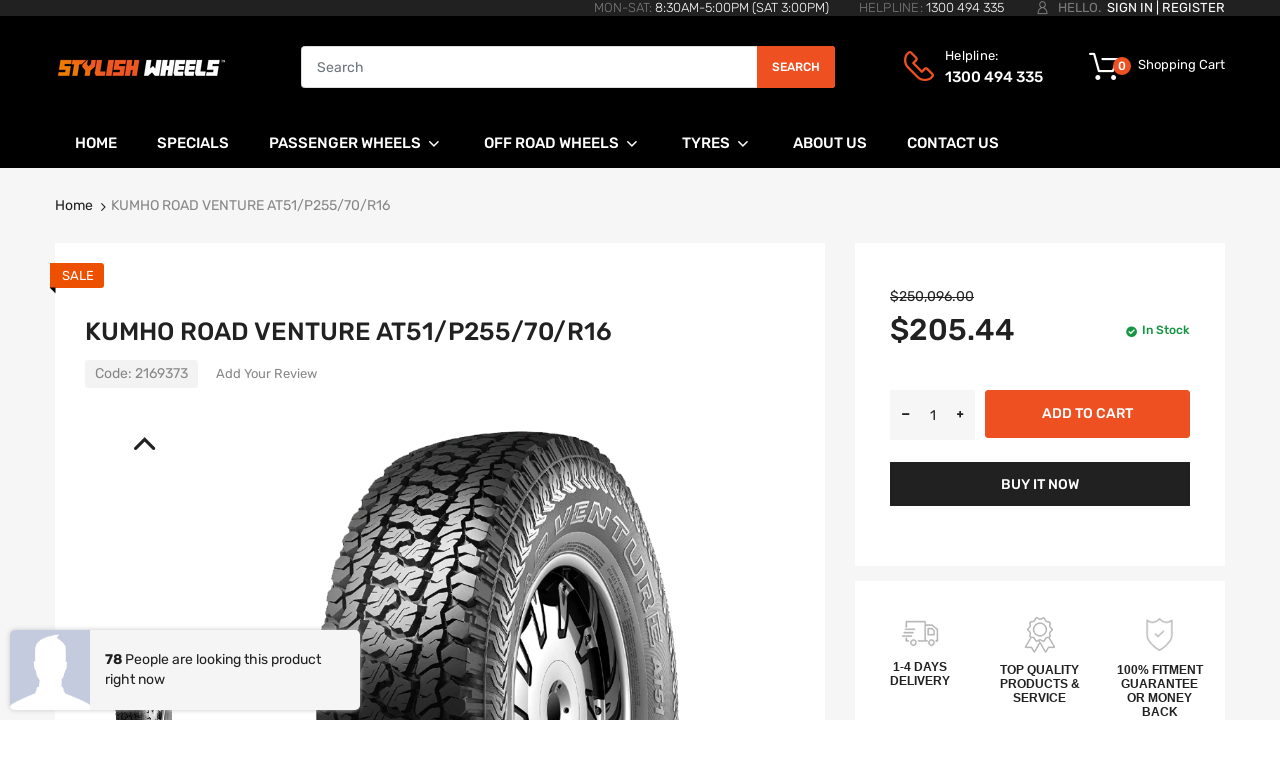

--- FILE ---
content_type: text/html; charset=utf-8
request_url: https://www.stylishwheels.com.au/products/p255-70-r16-at51
body_size: 34211
content:
<!doctype html>
<!--[if IE 8]><html lang="en" class="ie8 js"> <![endif]-->
<!--[if (gt IE 9)|!(IE)]><!--><html lang="en" class="js"> <!--<![endif]-->

<head>
  
    <link rel="shortcut icon" href="//www.stylishwheels.com.au/cdn/shop/t/25/assets/favicon.png?v=30199291990272684271708587998" type="image/png" />
  
  <meta charset="UTF-8">
  <meta http-equiv="Content-Type" content="text/html; charset=utf-8">
  <meta name="viewport" content="width=device-width, initial-scale=1, minimum-scale=1, maximum-scale=1, user-scalable=0" />
  <link rel="canonical" href="https://www.stylishwheels.com.au/products/p255-70-r16-at51" />

  <!-- Title and description ================================================== -->
  <title>
    KUMHO ROAD VENTURE AT51/P255/70/R16 &ndash; Stylish Wheels Pty Ltd
  </title>
  
    <meta name="description" content="SIZE P255/70 R16 LOAD INDEX 1 109 LOAD INDEX 2 SPEED RATING T PATTERN AT51 A new modern all-terrain design that optimised dry, off road traction &amp;amp; wear performance Features: Morden All-Terrain tyre for light trucks, high level of braking and handling performance Aggressive design &amp;amp; optimised for dry, off road t">
  
  


  <meta property="og:type" content="product" />
  <meta property="og:title" content="KUMHO ROAD VENTURE AT51/P255/70/R16" />
  
  <meta property="og:image" content="http://www.stylishwheels.com.au/cdn/shop/products/AT51_eae72a11-12ec-4ac7-9a72-7a0f448026f2_grande.png?v=1682931534" />
  <meta property="og:image:secure_url" content="https://www.stylishwheels.com.au/cdn/shop/products/AT51_eae72a11-12ec-4ac7-9a72-7a0f448026f2_grande.png?v=1682931534" />
  
  <meta property="og:price:amount" content="205.44" />
  <meta property="og:price:currency" content="AUD" />



<meta property="og:description" content="SIZE P255/70 R16 LOAD INDEX 1 109 LOAD INDEX 2 SPEED RATING T PATTERN AT51 A new modern all-terrain design that optimised dry, off road traction &amp;amp; wear performance Features: Morden All-Terrain tyre for light trucks, high level of braking and handling performance Aggressive design &amp;amp; optimised for dry, off road t" />

<meta property="og:url" content="https://www.stylishwheels.com.au/products/p255-70-r16-at51" />
<meta property="og:site_name" content="Stylish Wheels Pty Ltd" />

<!--TWITTER META-->
<meta name="twitter:card" content="summary_large_image">
<meta name="twitter:title" content="KUMHO ROAD VENTURE AT51/P255/70/R16">
<meta name="twitter:description" content="SIZE P255/70 R16 LOAD INDEX 1 109 LOAD INDEX 2 SPEED RATING T PATTERN AT51 A new modern all-terrain design that optimised dry, off road traction &amp;amp; wear performance Features: Morden All-Terrain tyre for light trucks, high level of braking and handling performance Aggressive design &amp;amp; optimised for dry, off road t">
  <link rel="preload" href="//www.stylishwheels.com.au/cdn/shop/t/25/assets/home.scss.css?v=41421149486945028201768807922" as="style" >
  <link rel="preload" href="//www.stylishwheels.com.au/cdn/shop/t/25/assets/theme.scss.css?v=55590027030099075951768807922" as="style" >
  <link rel="preload" href="//www.stylishwheels.com.au/cdn/shop/t/25/assets/arenafont.css?v=95328990753972133751708588446" as="style">
  <link rel="preconnect dns-prefetch" href="https://cdn.shopify.com">
  <link rel="preconnect dns-prefetch" href="https://v.shopify.com">
  <link rel="preconnect dns-prefetch" href="https://cdn.shopifycloud.com">
  <!-- CSS Language-->
  
  <link crossorigin="anonymous" rel="prefetch" href="https://translate.googleapis.com/translate_static/css/translateelement.css" as="style">
  
  <!-- End CSSLanguage -->
    
  <link href="//www.stylishwheels.com.au/cdn/shop/t/25/assets/arenafont.css?v=95328990753972133751708588446" rel="stylesheet" type="text/css" media="all">
  <link href="//www.stylishwheels.com.au/cdn/shop/t/25/assets/jquery.plugin.css?v=126402097979585493081768807922" rel="stylesheet" type="text/css" media="all">
  <link href="//www.stylishwheels.com.au/cdn/shop/t/25/assets/home.scss.css?v=41421149486945028201768807922" rel="stylesheet" type="text/css" media="all">
  <link href="//www.stylishwheels.com.au/cdn/shop/t/25/assets/theme.scss.css?v=55590027030099075951768807922" rel="stylesheet" type="text/css" media="all">
  <link href="//www.stylishwheels.com.au/cdn/shop/t/25/assets/bc_wl_cp_style.scss.css?v=172879242641943902421708587998" rel="stylesheet" type="text/css" media="all" />

  <script crossorigin="anonymous" src="//www.stylishwheels.com.au/cdn/shop/t/25/assets/jquery-1.11.0.min.js?v=74721525869110791951708587998"></script>
  <script src="//www.stylishwheels.com.au/cdn/shop/t/25/assets/lazysizes.min.js?v=130350884073230497581708587998" async></script>
  <script crossorigin="anonymous" src="//www.stylishwheels.com.au/cdn/shop/t/25/assets/cookies.js?v=110967459892003094381708587998"></script>
  <!--===== TRANSLATE SETTING ===== -->
<div class="translate-position notranslate f-select">
				<a href="javascript:void(0);"></a>
				<ul class="gtrans-el"></ul>
			</div><!--===== END. ===== -->

  <script>window.performance && window.performance.mark && window.performance.mark('shopify.content_for_header.start');</script><meta id="shopify-digital-wallet" name="shopify-digital-wallet" content="/29699735596/digital_wallets/dialog">
<link rel="alternate" type="application/json+oembed" href="https://www.stylishwheels.com.au/products/p255-70-r16-at51.oembed">
<script async="async" src="/checkouts/internal/preloads.js?locale=en-AU"></script>
<script id="shopify-features" type="application/json">{"accessToken":"efc951b73f8e30614c91c6e0c854d4d2","betas":["rich-media-storefront-analytics"],"domain":"www.stylishwheels.com.au","predictiveSearch":true,"shopId":29699735596,"locale":"en"}</script>
<script>var Shopify = Shopify || {};
Shopify.shop = "stylishwheels.myshopify.com";
Shopify.locale = "en";
Shopify.currency = {"active":"AUD","rate":"1.0"};
Shopify.country = "AU";
Shopify.theme = {"name":"Stylish Wheels | M | Feb24","id":134986694807,"schema_name":"Chromium","schema_version":"2.1","theme_store_id":null,"role":"main"};
Shopify.theme.handle = "null";
Shopify.theme.style = {"id":null,"handle":null};
Shopify.cdnHost = "www.stylishwheels.com.au/cdn";
Shopify.routes = Shopify.routes || {};
Shopify.routes.root = "/";</script>
<script type="module">!function(o){(o.Shopify=o.Shopify||{}).modules=!0}(window);</script>
<script>!function(o){function n(){var o=[];function n(){o.push(Array.prototype.slice.apply(arguments))}return n.q=o,n}var t=o.Shopify=o.Shopify||{};t.loadFeatures=n(),t.autoloadFeatures=n()}(window);</script>
<script id="shop-js-analytics" type="application/json">{"pageType":"product"}</script>
<script defer="defer" async type="module" src="//www.stylishwheels.com.au/cdn/shopifycloud/shop-js/modules/v2/client.init-shop-cart-sync_BT-GjEfc.en.esm.js"></script>
<script defer="defer" async type="module" src="//www.stylishwheels.com.au/cdn/shopifycloud/shop-js/modules/v2/chunk.common_D58fp_Oc.esm.js"></script>
<script defer="defer" async type="module" src="//www.stylishwheels.com.au/cdn/shopifycloud/shop-js/modules/v2/chunk.modal_xMitdFEc.esm.js"></script>
<script type="module">
  await import("//www.stylishwheels.com.au/cdn/shopifycloud/shop-js/modules/v2/client.init-shop-cart-sync_BT-GjEfc.en.esm.js");
await import("//www.stylishwheels.com.au/cdn/shopifycloud/shop-js/modules/v2/chunk.common_D58fp_Oc.esm.js");
await import("//www.stylishwheels.com.au/cdn/shopifycloud/shop-js/modules/v2/chunk.modal_xMitdFEc.esm.js");

  window.Shopify.SignInWithShop?.initShopCartSync?.({"fedCMEnabled":true,"windoidEnabled":true});

</script>
<script>(function() {
  var isLoaded = false;
  function asyncLoad() {
    if (isLoaded) return;
    isLoaded = true;
    var urls = ["\/\/searchserverapi.com\/widgets\/shopify\/init.js?a=5T4s4F3E9w\u0026shop=stylishwheels.myshopify.com"];
    for (var i = 0; i < urls.length; i++) {
      var s = document.createElement('script');
      s.type = 'text/javascript';
      s.async = true;
      s.src = urls[i];
      var x = document.getElementsByTagName('script')[0];
      x.parentNode.insertBefore(s, x);
    }
  };
  if(window.attachEvent) {
    window.attachEvent('onload', asyncLoad);
  } else {
    window.addEventListener('load', asyncLoad, false);
  }
})();</script>
<script id="__st">var __st={"a":29699735596,"offset":36000,"reqid":"8facb4ea-01eb-4ac3-a199-469e4bcc42a4-1769249945","pageurl":"www.stylishwheels.com.au\/products\/p255-70-r16-at51","u":"12779bc7bf97","p":"product","rtyp":"product","rid":7997242835095};</script>
<script>window.ShopifyPaypalV4VisibilityTracking = true;</script>
<script id="captcha-bootstrap">!function(){'use strict';const t='contact',e='account',n='new_comment',o=[[t,t],['blogs',n],['comments',n],[t,'customer']],c=[[e,'customer_login'],[e,'guest_login'],[e,'recover_customer_password'],[e,'create_customer']],r=t=>t.map((([t,e])=>`form[action*='/${t}']:not([data-nocaptcha='true']) input[name='form_type'][value='${e}']`)).join(','),a=t=>()=>t?[...document.querySelectorAll(t)].map((t=>t.form)):[];function s(){const t=[...o],e=r(t);return a(e)}const i='password',u='form_key',d=['recaptcha-v3-token','g-recaptcha-response','h-captcha-response',i],f=()=>{try{return window.sessionStorage}catch{return}},m='__shopify_v',_=t=>t.elements[u];function p(t,e,n=!1){try{const o=window.sessionStorage,c=JSON.parse(o.getItem(e)),{data:r}=function(t){const{data:e,action:n}=t;return t[m]||n?{data:e,action:n}:{data:t,action:n}}(c);for(const[e,n]of Object.entries(r))t.elements[e]&&(t.elements[e].value=n);n&&o.removeItem(e)}catch(o){console.error('form repopulation failed',{error:o})}}const l='form_type',E='cptcha';function T(t){t.dataset[E]=!0}const w=window,h=w.document,L='Shopify',v='ce_forms',y='captcha';let A=!1;((t,e)=>{const n=(g='f06e6c50-85a8-45c8-87d0-21a2b65856fe',I='https://cdn.shopify.com/shopifycloud/storefront-forms-hcaptcha/ce_storefront_forms_captcha_hcaptcha.v1.5.2.iife.js',D={infoText:'Protected by hCaptcha',privacyText:'Privacy',termsText:'Terms'},(t,e,n)=>{const o=w[L][v],c=o.bindForm;if(c)return c(t,g,e,D).then(n);var r;o.q.push([[t,g,e,D],n]),r=I,A||(h.body.append(Object.assign(h.createElement('script'),{id:'captcha-provider',async:!0,src:r})),A=!0)});var g,I,D;w[L]=w[L]||{},w[L][v]=w[L][v]||{},w[L][v].q=[],w[L][y]=w[L][y]||{},w[L][y].protect=function(t,e){n(t,void 0,e),T(t)},Object.freeze(w[L][y]),function(t,e,n,w,h,L){const[v,y,A,g]=function(t,e,n){const i=e?o:[],u=t?c:[],d=[...i,...u],f=r(d),m=r(i),_=r(d.filter((([t,e])=>n.includes(e))));return[a(f),a(m),a(_),s()]}(w,h,L),I=t=>{const e=t.target;return e instanceof HTMLFormElement?e:e&&e.form},D=t=>v().includes(t);t.addEventListener('submit',(t=>{const e=I(t);if(!e)return;const n=D(e)&&!e.dataset.hcaptchaBound&&!e.dataset.recaptchaBound,o=_(e),c=g().includes(e)&&(!o||!o.value);(n||c)&&t.preventDefault(),c&&!n&&(function(t){try{if(!f())return;!function(t){const e=f();if(!e)return;const n=_(t);if(!n)return;const o=n.value;o&&e.removeItem(o)}(t);const e=Array.from(Array(32),(()=>Math.random().toString(36)[2])).join('');!function(t,e){_(t)||t.append(Object.assign(document.createElement('input'),{type:'hidden',name:u})),t.elements[u].value=e}(t,e),function(t,e){const n=f();if(!n)return;const o=[...t.querySelectorAll(`input[type='${i}']`)].map((({name:t})=>t)),c=[...d,...o],r={};for(const[a,s]of new FormData(t).entries())c.includes(a)||(r[a]=s);n.setItem(e,JSON.stringify({[m]:1,action:t.action,data:r}))}(t,e)}catch(e){console.error('failed to persist form',e)}}(e),e.submit())}));const S=(t,e)=>{t&&!t.dataset[E]&&(n(t,e.some((e=>e===t))),T(t))};for(const o of['focusin','change'])t.addEventListener(o,(t=>{const e=I(t);D(e)&&S(e,y())}));const B=e.get('form_key'),M=e.get(l),P=B&&M;t.addEventListener('DOMContentLoaded',(()=>{const t=y();if(P)for(const e of t)e.elements[l].value===M&&p(e,B);[...new Set([...A(),...v().filter((t=>'true'===t.dataset.shopifyCaptcha))])].forEach((e=>S(e,t)))}))}(h,new URLSearchParams(w.location.search),n,t,e,['guest_login'])})(!0,!0)}();</script>
<script integrity="sha256-4kQ18oKyAcykRKYeNunJcIwy7WH5gtpwJnB7kiuLZ1E=" data-source-attribution="shopify.loadfeatures" defer="defer" src="//www.stylishwheels.com.au/cdn/shopifycloud/storefront/assets/storefront/load_feature-a0a9edcb.js" crossorigin="anonymous"></script>
<script data-source-attribution="shopify.dynamic_checkout.dynamic.init">var Shopify=Shopify||{};Shopify.PaymentButton=Shopify.PaymentButton||{isStorefrontPortableWallets:!0,init:function(){window.Shopify.PaymentButton.init=function(){};var t=document.createElement("script");t.src="https://www.stylishwheels.com.au/cdn/shopifycloud/portable-wallets/latest/portable-wallets.en.js",t.type="module",document.head.appendChild(t)}};
</script>
<script data-source-attribution="shopify.dynamic_checkout.buyer_consent">
  function portableWalletsHideBuyerConsent(e){var t=document.getElementById("shopify-buyer-consent"),n=document.getElementById("shopify-subscription-policy-button");t&&n&&(t.classList.add("hidden"),t.setAttribute("aria-hidden","true"),n.removeEventListener("click",e))}function portableWalletsShowBuyerConsent(e){var t=document.getElementById("shopify-buyer-consent"),n=document.getElementById("shopify-subscription-policy-button");t&&n&&(t.classList.remove("hidden"),t.removeAttribute("aria-hidden"),n.addEventListener("click",e))}window.Shopify?.PaymentButton&&(window.Shopify.PaymentButton.hideBuyerConsent=portableWalletsHideBuyerConsent,window.Shopify.PaymentButton.showBuyerConsent=portableWalletsShowBuyerConsent);
</script>
<script>
  function portableWalletsCleanup(e){e&&e.src&&console.error("Failed to load portable wallets script "+e.src);var t=document.querySelectorAll("shopify-accelerated-checkout .shopify-payment-button__skeleton, shopify-accelerated-checkout-cart .wallet-cart-button__skeleton"),e=document.getElementById("shopify-buyer-consent");for(let e=0;e<t.length;e++)t[e].remove();e&&e.remove()}function portableWalletsNotLoadedAsModule(e){e instanceof ErrorEvent&&"string"==typeof e.message&&e.message.includes("import.meta")&&"string"==typeof e.filename&&e.filename.includes("portable-wallets")&&(window.removeEventListener("error",portableWalletsNotLoadedAsModule),window.Shopify.PaymentButton.failedToLoad=e,"loading"===document.readyState?document.addEventListener("DOMContentLoaded",window.Shopify.PaymentButton.init):window.Shopify.PaymentButton.init())}window.addEventListener("error",portableWalletsNotLoadedAsModule);
</script>

<script type="module" src="https://www.stylishwheels.com.au/cdn/shopifycloud/portable-wallets/latest/portable-wallets.en.js" onError="portableWalletsCleanup(this)" crossorigin="anonymous"></script>
<script nomodule>
  document.addEventListener("DOMContentLoaded", portableWalletsCleanup);
</script>

<link id="shopify-accelerated-checkout-styles" rel="stylesheet" media="screen" href="https://www.stylishwheels.com.au/cdn/shopifycloud/portable-wallets/latest/accelerated-checkout-backwards-compat.css" crossorigin="anonymous">
<style id="shopify-accelerated-checkout-cart">
        #shopify-buyer-consent {
  margin-top: 1em;
  display: inline-block;
  width: 100%;
}

#shopify-buyer-consent.hidden {
  display: none;
}

#shopify-subscription-policy-button {
  background: none;
  border: none;
  padding: 0;
  text-decoration: underline;
  font-size: inherit;
  cursor: pointer;
}

#shopify-subscription-policy-button::before {
  box-shadow: none;
}

      </style>

<script>window.performance && window.performance.mark && window.performance.mark('shopify.content_for_header.end');</script>
  <script type="text/javascript">
	let customerLogged = '';
	let bc_wl_cp_config = {
		// Compare Setting
		enable_compare: true,
		number_product_compare: 4,
		compare_add_class: '.add-to-compare .add-product-compare',
		compare_show_class: '.show-compare',
		compare_layout_type: 'page',
		compare_translate: {
			t_features_title: 'Features',
			t_availability_title: 'Availability',
			t_add_to_cart: 'Add to cart',
			t_view_detail: 'View',
			t_option_title: 'Options',
			t_vendor_title: 'Vendor',
			t_collection_title: 'Collection',
			t_rating_title: 'Rating',
		},
		compare_showing_option: {
			show_availability: true,
			show_option: true,
			show_vendor: true,
			show_collection: true,
			show_rating: true,
		},
		// Wishlist Setting
		enable_wishlist: true,
		number_product_wishlist: 2,
		wishlist_add_class: '.add-to-wishlist .add-product-wishlist',
		wishlist_show_class: '.show-wishlist',
      wishlist_translate: {
        login: `Please login first to use wishlist function`,
        added: `This product has already been added to wishlist`,
        limit: 'Only ${maxAllow} products allowed to add to wishlist'
      }
	}
</script>


    <link href="//www.stylishwheels.com.au/cdn/shop/t/25/assets/search-css.css?v=128117020503307290121708587998" rel="stylesheet" type="text/css" media="all" />

  <link href="https://cdn.jsdelivr.net/npm/select2@4.1.0-rc.0/dist/css/select2.min.css" rel="stylesheet" />
  <script src="https://cdn.jsdelivr.net/npm/select2@4.1.0-rc.0/dist/js/select2.min.js"></script>

  <link href="//www.stylishwheels.com.au/cdn/shop/t/25/assets/custom.css?v=156582822090979130181708587998" rel="stylesheet" type="text/css" media="all" />
  
<link href="https://monorail-edge.shopifysvc.com" rel="dns-prefetch">
<script>(function(){if ("sendBeacon" in navigator && "performance" in window) {try {var session_token_from_headers = performance.getEntriesByType('navigation')[0].serverTiming.find(x => x.name == '_s').description;} catch {var session_token_from_headers = undefined;}var session_cookie_matches = document.cookie.match(/_shopify_s=([^;]*)/);var session_token_from_cookie = session_cookie_matches && session_cookie_matches.length === 2 ? session_cookie_matches[1] : "";var session_token = session_token_from_headers || session_token_from_cookie || "";function handle_abandonment_event(e) {var entries = performance.getEntries().filter(function(entry) {return /monorail-edge.shopifysvc.com/.test(entry.name);});if (!window.abandonment_tracked && entries.length === 0) {window.abandonment_tracked = true;var currentMs = Date.now();var navigation_start = performance.timing.navigationStart;var payload = {shop_id: 29699735596,url: window.location.href,navigation_start,duration: currentMs - navigation_start,session_token,page_type: "product"};window.navigator.sendBeacon("https://monorail-edge.shopifysvc.com/v1/produce", JSON.stringify({schema_id: "online_store_buyer_site_abandonment/1.1",payload: payload,metadata: {event_created_at_ms: currentMs,event_sent_at_ms: currentMs}}));}}window.addEventListener('pagehide', handle_abandonment_event);}}());</script>
<script id="web-pixels-manager-setup">(function e(e,d,r,n,o){if(void 0===o&&(o={}),!Boolean(null===(a=null===(i=window.Shopify)||void 0===i?void 0:i.analytics)||void 0===a?void 0:a.replayQueue)){var i,a;window.Shopify=window.Shopify||{};var t=window.Shopify;t.analytics=t.analytics||{};var s=t.analytics;s.replayQueue=[],s.publish=function(e,d,r){return s.replayQueue.push([e,d,r]),!0};try{self.performance.mark("wpm:start")}catch(e){}var l=function(){var e={modern:/Edge?\/(1{2}[4-9]|1[2-9]\d|[2-9]\d{2}|\d{4,})\.\d+(\.\d+|)|Firefox\/(1{2}[4-9]|1[2-9]\d|[2-9]\d{2}|\d{4,})\.\d+(\.\d+|)|Chrom(ium|e)\/(9{2}|\d{3,})\.\d+(\.\d+|)|(Maci|X1{2}).+ Version\/(15\.\d+|(1[6-9]|[2-9]\d|\d{3,})\.\d+)([,.]\d+|)( \(\w+\)|)( Mobile\/\w+|) Safari\/|Chrome.+OPR\/(9{2}|\d{3,})\.\d+\.\d+|(CPU[ +]OS|iPhone[ +]OS|CPU[ +]iPhone|CPU IPhone OS|CPU iPad OS)[ +]+(15[._]\d+|(1[6-9]|[2-9]\d|\d{3,})[._]\d+)([._]\d+|)|Android:?[ /-](13[3-9]|1[4-9]\d|[2-9]\d{2}|\d{4,})(\.\d+|)(\.\d+|)|Android.+Firefox\/(13[5-9]|1[4-9]\d|[2-9]\d{2}|\d{4,})\.\d+(\.\d+|)|Android.+Chrom(ium|e)\/(13[3-9]|1[4-9]\d|[2-9]\d{2}|\d{4,})\.\d+(\.\d+|)|SamsungBrowser\/([2-9]\d|\d{3,})\.\d+/,legacy:/Edge?\/(1[6-9]|[2-9]\d|\d{3,})\.\d+(\.\d+|)|Firefox\/(5[4-9]|[6-9]\d|\d{3,})\.\d+(\.\d+|)|Chrom(ium|e)\/(5[1-9]|[6-9]\d|\d{3,})\.\d+(\.\d+|)([\d.]+$|.*Safari\/(?![\d.]+ Edge\/[\d.]+$))|(Maci|X1{2}).+ Version\/(10\.\d+|(1[1-9]|[2-9]\d|\d{3,})\.\d+)([,.]\d+|)( \(\w+\)|)( Mobile\/\w+|) Safari\/|Chrome.+OPR\/(3[89]|[4-9]\d|\d{3,})\.\d+\.\d+|(CPU[ +]OS|iPhone[ +]OS|CPU[ +]iPhone|CPU IPhone OS|CPU iPad OS)[ +]+(10[._]\d+|(1[1-9]|[2-9]\d|\d{3,})[._]\d+)([._]\d+|)|Android:?[ /-](13[3-9]|1[4-9]\d|[2-9]\d{2}|\d{4,})(\.\d+|)(\.\d+|)|Mobile Safari.+OPR\/([89]\d|\d{3,})\.\d+\.\d+|Android.+Firefox\/(13[5-9]|1[4-9]\d|[2-9]\d{2}|\d{4,})\.\d+(\.\d+|)|Android.+Chrom(ium|e)\/(13[3-9]|1[4-9]\d|[2-9]\d{2}|\d{4,})\.\d+(\.\d+|)|Android.+(UC? ?Browser|UCWEB|U3)[ /]?(15\.([5-9]|\d{2,})|(1[6-9]|[2-9]\d|\d{3,})\.\d+)\.\d+|SamsungBrowser\/(5\.\d+|([6-9]|\d{2,})\.\d+)|Android.+MQ{2}Browser\/(14(\.(9|\d{2,})|)|(1[5-9]|[2-9]\d|\d{3,})(\.\d+|))(\.\d+|)|K[Aa][Ii]OS\/(3\.\d+|([4-9]|\d{2,})\.\d+)(\.\d+|)/},d=e.modern,r=e.legacy,n=navigator.userAgent;return n.match(d)?"modern":n.match(r)?"legacy":"unknown"}(),u="modern"===l?"modern":"legacy",c=(null!=n?n:{modern:"",legacy:""})[u],f=function(e){return[e.baseUrl,"/wpm","/b",e.hashVersion,"modern"===e.buildTarget?"m":"l",".js"].join("")}({baseUrl:d,hashVersion:r,buildTarget:u}),m=function(e){var d=e.version,r=e.bundleTarget,n=e.surface,o=e.pageUrl,i=e.monorailEndpoint;return{emit:function(e){var a=e.status,t=e.errorMsg,s=(new Date).getTime(),l=JSON.stringify({metadata:{event_sent_at_ms:s},events:[{schema_id:"web_pixels_manager_load/3.1",payload:{version:d,bundle_target:r,page_url:o,status:a,surface:n,error_msg:t},metadata:{event_created_at_ms:s}}]});if(!i)return console&&console.warn&&console.warn("[Web Pixels Manager] No Monorail endpoint provided, skipping logging."),!1;try{return self.navigator.sendBeacon.bind(self.navigator)(i,l)}catch(e){}var u=new XMLHttpRequest;try{return u.open("POST",i,!0),u.setRequestHeader("Content-Type","text/plain"),u.send(l),!0}catch(e){return console&&console.warn&&console.warn("[Web Pixels Manager] Got an unhandled error while logging to Monorail."),!1}}}}({version:r,bundleTarget:l,surface:e.surface,pageUrl:self.location.href,monorailEndpoint:e.monorailEndpoint});try{o.browserTarget=l,function(e){var d=e.src,r=e.async,n=void 0===r||r,o=e.onload,i=e.onerror,a=e.sri,t=e.scriptDataAttributes,s=void 0===t?{}:t,l=document.createElement("script"),u=document.querySelector("head"),c=document.querySelector("body");if(l.async=n,l.src=d,a&&(l.integrity=a,l.crossOrigin="anonymous"),s)for(var f in s)if(Object.prototype.hasOwnProperty.call(s,f))try{l.dataset[f]=s[f]}catch(e){}if(o&&l.addEventListener("load",o),i&&l.addEventListener("error",i),u)u.appendChild(l);else{if(!c)throw new Error("Did not find a head or body element to append the script");c.appendChild(l)}}({src:f,async:!0,onload:function(){if(!function(){var e,d;return Boolean(null===(d=null===(e=window.Shopify)||void 0===e?void 0:e.analytics)||void 0===d?void 0:d.initialized)}()){var d=window.webPixelsManager.init(e)||void 0;if(d){var r=window.Shopify.analytics;r.replayQueue.forEach((function(e){var r=e[0],n=e[1],o=e[2];d.publishCustomEvent(r,n,o)})),r.replayQueue=[],r.publish=d.publishCustomEvent,r.visitor=d.visitor,r.initialized=!0}}},onerror:function(){return m.emit({status:"failed",errorMsg:"".concat(f," has failed to load")})},sri:function(e){var d=/^sha384-[A-Za-z0-9+/=]+$/;return"string"==typeof e&&d.test(e)}(c)?c:"",scriptDataAttributes:o}),m.emit({status:"loading"})}catch(e){m.emit({status:"failed",errorMsg:(null==e?void 0:e.message)||"Unknown error"})}}})({shopId: 29699735596,storefrontBaseUrl: "https://www.stylishwheels.com.au",extensionsBaseUrl: "https://extensions.shopifycdn.com/cdn/shopifycloud/web-pixels-manager",monorailEndpoint: "https://monorail-edge.shopifysvc.com/unstable/produce_batch",surface: "storefront-renderer",enabledBetaFlags: ["2dca8a86"],webPixelsConfigList: [{"id":"759988375","configuration":"{\"pixel_id\":\"1102877701243096\",\"pixel_type\":\"facebook_pixel\"}","eventPayloadVersion":"v1","runtimeContext":"OPEN","scriptVersion":"ca16bc87fe92b6042fbaa3acc2fbdaa6","type":"APP","apiClientId":2329312,"privacyPurposes":["ANALYTICS","MARKETING","SALE_OF_DATA"],"dataSharingAdjustments":{"protectedCustomerApprovalScopes":["read_customer_address","read_customer_email","read_customer_name","read_customer_personal_data","read_customer_phone"]}},{"id":"69304471","eventPayloadVersion":"v1","runtimeContext":"LAX","scriptVersion":"1","type":"CUSTOM","privacyPurposes":["MARKETING"],"name":"Meta pixel (migrated)"},{"id":"113442967","eventPayloadVersion":"v1","runtimeContext":"LAX","scriptVersion":"1","type":"CUSTOM","privacyPurposes":["ANALYTICS"],"name":"Google Analytics tag (migrated)"},{"id":"shopify-app-pixel","configuration":"{}","eventPayloadVersion":"v1","runtimeContext":"STRICT","scriptVersion":"0450","apiClientId":"shopify-pixel","type":"APP","privacyPurposes":["ANALYTICS","MARKETING"]},{"id":"shopify-custom-pixel","eventPayloadVersion":"v1","runtimeContext":"LAX","scriptVersion":"0450","apiClientId":"shopify-pixel","type":"CUSTOM","privacyPurposes":["ANALYTICS","MARKETING"]}],isMerchantRequest: false,initData: {"shop":{"name":"Stylish Wheels Pty Ltd","paymentSettings":{"currencyCode":"AUD"},"myshopifyDomain":"stylishwheels.myshopify.com","countryCode":"AU","storefrontUrl":"https:\/\/www.stylishwheels.com.au"},"customer":null,"cart":null,"checkout":null,"productVariants":[{"price":{"amount":205.44,"currencyCode":"AUD"},"product":{"title":"KUMHO ROAD VENTURE AT51\/P255\/70\/R16","vendor":"KUMHO","id":"7997242835095","untranslatedTitle":"KUMHO ROAD VENTURE AT51\/P255\/70\/R16","url":"\/products\/p255-70-r16-at51","type":""},"id":"43080365605015","image":{"src":"\/\/www.stylishwheels.com.au\/cdn\/shop\/products\/AT51_eae72a11-12ec-4ac7-9a72-7a0f448026f2.png?v=1682931534"},"sku":"2169373","title":"Default Title","untranslatedTitle":"Default Title"}],"purchasingCompany":null},},"https://www.stylishwheels.com.au/cdn","fcfee988w5aeb613cpc8e4bc33m6693e112",{"modern":"","legacy":""},{"shopId":"29699735596","storefrontBaseUrl":"https:\/\/www.stylishwheels.com.au","extensionBaseUrl":"https:\/\/extensions.shopifycdn.com\/cdn\/shopifycloud\/web-pixels-manager","surface":"storefront-renderer","enabledBetaFlags":"[\"2dca8a86\"]","isMerchantRequest":"false","hashVersion":"fcfee988w5aeb613cpc8e4bc33m6693e112","publish":"custom","events":"[[\"page_viewed\",{}],[\"product_viewed\",{\"productVariant\":{\"price\":{\"amount\":205.44,\"currencyCode\":\"AUD\"},\"product\":{\"title\":\"KUMHO ROAD VENTURE AT51\/P255\/70\/R16\",\"vendor\":\"KUMHO\",\"id\":\"7997242835095\",\"untranslatedTitle\":\"KUMHO ROAD VENTURE AT51\/P255\/70\/R16\",\"url\":\"\/products\/p255-70-r16-at51\",\"type\":\"\"},\"id\":\"43080365605015\",\"image\":{\"src\":\"\/\/www.stylishwheels.com.au\/cdn\/shop\/products\/AT51_eae72a11-12ec-4ac7-9a72-7a0f448026f2.png?v=1682931534\"},\"sku\":\"2169373\",\"title\":\"Default Title\",\"untranslatedTitle\":\"Default Title\"}}]]"});</script><script>
  window.ShopifyAnalytics = window.ShopifyAnalytics || {};
  window.ShopifyAnalytics.meta = window.ShopifyAnalytics.meta || {};
  window.ShopifyAnalytics.meta.currency = 'AUD';
  var meta = {"product":{"id":7997242835095,"gid":"gid:\/\/shopify\/Product\/7997242835095","vendor":"KUMHO","type":"","handle":"p255-70-r16-at51","variants":[{"id":43080365605015,"price":20544,"name":"KUMHO ROAD VENTURE AT51\/P255\/70\/R16","public_title":null,"sku":"2169373"}],"remote":false},"page":{"pageType":"product","resourceType":"product","resourceId":7997242835095,"requestId":"8facb4ea-01eb-4ac3-a199-469e4bcc42a4-1769249945"}};
  for (var attr in meta) {
    window.ShopifyAnalytics.meta[attr] = meta[attr];
  }
</script>
<script class="analytics">
  (function () {
    var customDocumentWrite = function(content) {
      var jquery = null;

      if (window.jQuery) {
        jquery = window.jQuery;
      } else if (window.Checkout && window.Checkout.$) {
        jquery = window.Checkout.$;
      }

      if (jquery) {
        jquery('body').append(content);
      }
    };

    var hasLoggedConversion = function(token) {
      if (token) {
        return document.cookie.indexOf('loggedConversion=' + token) !== -1;
      }
      return false;
    }

    var setCookieIfConversion = function(token) {
      if (token) {
        var twoMonthsFromNow = new Date(Date.now());
        twoMonthsFromNow.setMonth(twoMonthsFromNow.getMonth() + 2);

        document.cookie = 'loggedConversion=' + token + '; expires=' + twoMonthsFromNow;
      }
    }

    var trekkie = window.ShopifyAnalytics.lib = window.trekkie = window.trekkie || [];
    if (trekkie.integrations) {
      return;
    }
    trekkie.methods = [
      'identify',
      'page',
      'ready',
      'track',
      'trackForm',
      'trackLink'
    ];
    trekkie.factory = function(method) {
      return function() {
        var args = Array.prototype.slice.call(arguments);
        args.unshift(method);
        trekkie.push(args);
        return trekkie;
      };
    };
    for (var i = 0; i < trekkie.methods.length; i++) {
      var key = trekkie.methods[i];
      trekkie[key] = trekkie.factory(key);
    }
    trekkie.load = function(config) {
      trekkie.config = config || {};
      trekkie.config.initialDocumentCookie = document.cookie;
      var first = document.getElementsByTagName('script')[0];
      var script = document.createElement('script');
      script.type = 'text/javascript';
      script.onerror = function(e) {
        var scriptFallback = document.createElement('script');
        scriptFallback.type = 'text/javascript';
        scriptFallback.onerror = function(error) {
                var Monorail = {
      produce: function produce(monorailDomain, schemaId, payload) {
        var currentMs = new Date().getTime();
        var event = {
          schema_id: schemaId,
          payload: payload,
          metadata: {
            event_created_at_ms: currentMs,
            event_sent_at_ms: currentMs
          }
        };
        return Monorail.sendRequest("https://" + monorailDomain + "/v1/produce", JSON.stringify(event));
      },
      sendRequest: function sendRequest(endpointUrl, payload) {
        // Try the sendBeacon API
        if (window && window.navigator && typeof window.navigator.sendBeacon === 'function' && typeof window.Blob === 'function' && !Monorail.isIos12()) {
          var blobData = new window.Blob([payload], {
            type: 'text/plain'
          });

          if (window.navigator.sendBeacon(endpointUrl, blobData)) {
            return true;
          } // sendBeacon was not successful

        } // XHR beacon

        var xhr = new XMLHttpRequest();

        try {
          xhr.open('POST', endpointUrl);
          xhr.setRequestHeader('Content-Type', 'text/plain');
          xhr.send(payload);
        } catch (e) {
          console.log(e);
        }

        return false;
      },
      isIos12: function isIos12() {
        return window.navigator.userAgent.lastIndexOf('iPhone; CPU iPhone OS 12_') !== -1 || window.navigator.userAgent.lastIndexOf('iPad; CPU OS 12_') !== -1;
      }
    };
    Monorail.produce('monorail-edge.shopifysvc.com',
      'trekkie_storefront_load_errors/1.1',
      {shop_id: 29699735596,
      theme_id: 134986694807,
      app_name: "storefront",
      context_url: window.location.href,
      source_url: "//www.stylishwheels.com.au/cdn/s/trekkie.storefront.8d95595f799fbf7e1d32231b9a28fd43b70c67d3.min.js"});

        };
        scriptFallback.async = true;
        scriptFallback.src = '//www.stylishwheels.com.au/cdn/s/trekkie.storefront.8d95595f799fbf7e1d32231b9a28fd43b70c67d3.min.js';
        first.parentNode.insertBefore(scriptFallback, first);
      };
      script.async = true;
      script.src = '//www.stylishwheels.com.au/cdn/s/trekkie.storefront.8d95595f799fbf7e1d32231b9a28fd43b70c67d3.min.js';
      first.parentNode.insertBefore(script, first);
    };
    trekkie.load(
      {"Trekkie":{"appName":"storefront","development":false,"defaultAttributes":{"shopId":29699735596,"isMerchantRequest":null,"themeId":134986694807,"themeCityHash":"14990974369541364696","contentLanguage":"en","currency":"AUD","eventMetadataId":"3af38f40-793b-4651-8845-5c25ae791745"},"isServerSideCookieWritingEnabled":true,"monorailRegion":"shop_domain","enabledBetaFlags":["65f19447"]},"Session Attribution":{},"S2S":{"facebookCapiEnabled":true,"source":"trekkie-storefront-renderer","apiClientId":580111}}
    );

    var loaded = false;
    trekkie.ready(function() {
      if (loaded) return;
      loaded = true;

      window.ShopifyAnalytics.lib = window.trekkie;

      var originalDocumentWrite = document.write;
      document.write = customDocumentWrite;
      try { window.ShopifyAnalytics.merchantGoogleAnalytics.call(this); } catch(error) {};
      document.write = originalDocumentWrite;

      window.ShopifyAnalytics.lib.page(null,{"pageType":"product","resourceType":"product","resourceId":7997242835095,"requestId":"8facb4ea-01eb-4ac3-a199-469e4bcc42a4-1769249945","shopifyEmitted":true});

      var match = window.location.pathname.match(/checkouts\/(.+)\/(thank_you|post_purchase)/)
      var token = match? match[1]: undefined;
      if (!hasLoggedConversion(token)) {
        setCookieIfConversion(token);
        window.ShopifyAnalytics.lib.track("Viewed Product",{"currency":"AUD","variantId":43080365605015,"productId":7997242835095,"productGid":"gid:\/\/shopify\/Product\/7997242835095","name":"KUMHO ROAD VENTURE AT51\/P255\/70\/R16","price":"205.44","sku":"2169373","brand":"KUMHO","variant":null,"category":"","nonInteraction":true,"remote":false},undefined,undefined,{"shopifyEmitted":true});
      window.ShopifyAnalytics.lib.track("monorail:\/\/trekkie_storefront_viewed_product\/1.1",{"currency":"AUD","variantId":43080365605015,"productId":7997242835095,"productGid":"gid:\/\/shopify\/Product\/7997242835095","name":"KUMHO ROAD VENTURE AT51\/P255\/70\/R16","price":"205.44","sku":"2169373","brand":"KUMHO","variant":null,"category":"","nonInteraction":true,"remote":false,"referer":"https:\/\/www.stylishwheels.com.au\/products\/p255-70-r16-at51"});
      }
    });


        var eventsListenerScript = document.createElement('script');
        eventsListenerScript.async = true;
        eventsListenerScript.src = "//www.stylishwheels.com.au/cdn/shopifycloud/storefront/assets/shop_events_listener-3da45d37.js";
        document.getElementsByTagName('head')[0].appendChild(eventsListenerScript);

})();</script>
  <script>
  if (!window.ga || (window.ga && typeof window.ga !== 'function')) {
    window.ga = function ga() {
      (window.ga.q = window.ga.q || []).push(arguments);
      if (window.Shopify && window.Shopify.analytics && typeof window.Shopify.analytics.publish === 'function') {
        window.Shopify.analytics.publish("ga_stub_called", {}, {sendTo: "google_osp_migration"});
      }
      console.error("Shopify's Google Analytics stub called with:", Array.from(arguments), "\nSee https://help.shopify.com/manual/promoting-marketing/pixels/pixel-migration#google for more information.");
    };
    if (window.Shopify && window.Shopify.analytics && typeof window.Shopify.analytics.publish === 'function') {
      window.Shopify.analytics.publish("ga_stub_initialized", {}, {sendTo: "google_osp_migration"});
    }
  }
</script>
<script
  defer
  src="https://www.stylishwheels.com.au/cdn/shopifycloud/perf-kit/shopify-perf-kit-3.0.4.min.js"
  data-application="storefront-renderer"
  data-shop-id="29699735596"
  data-render-region="gcp-us-east1"
  data-page-type="product"
  data-theme-instance-id="134986694807"
  data-theme-name="Chromium"
  data-theme-version="2.1"
  data-monorail-region="shop_domain"
  data-resource-timing-sampling-rate="10"
  data-shs="true"
  data-shs-beacon="true"
  data-shs-export-with-fetch="true"
  data-shs-logs-sample-rate="1"
  data-shs-beacon-endpoint="https://www.stylishwheels.com.au/api/collect"
></script>
</head>

<body class="templateProduct category-mode-false cata-grid-3 lazy-loading-img">

  <div class="boxed-wrapper">

    <div class="new-loading"></div>

<div class="hide" datatest="609">
  		<p>ALFA ROMEO: [0] [3]</p><span>Envizio FD01 Satin Black: [20 Inch+|+200SX S14+|+200SX S15+|+24 Inch+|+3000GT+|+300C+|+300ZX+|+350ZX+|+370Z+|+380+|+6 (Post 2013)+|+740+|+850 (4 Stud)+|+850 (5 Stud)+|+911 (911)+|+911 (996)+|+911 (997)+|+911 CARRERA 911+|+911 CARRERA 996+|+911 CARRERA 997+|+928+|+944+|+968+|+ACCORD EURO (8TH GEN)+|+ASX+|+AVENGER+|+BOXSTER 981+|+BOXSTER 986+|+BOXSTER 987+|+Brand_Envizio+|+C30+|+C70 (Post 2006)+|+C70 (Pre 2006)+|+CALIBER+|+Car Type_Passenger+|+CARAVELLE+|+CARNIVAL (Post 2006)+|+CAYENNE (2003 - 2009)+|+CAYENNE (Post 2010)+|+CAYMAN 981+|+CAYMAN 987+|+CC+|+CHAIRMAN+|+CIVIC (5 Stud)+|+CROSS COUNTRY+|+CROSSFIRE+|+CT200H+|+CX5+|+CX7+|+CX9+|+DISCOVERY 2+|+DISCOVERY 3+|+DISCOVERY 4+|+ELGRAND (5 Stud)+|+ELGRAND (6 Stud)+|+EOS+|+ES300+|+EVOQUE+|+EVORA+|+EXCEL+|+EXIGE+|+F SERIES+|+F-PACE+|+F-TYPE+|+FORD+|+FREE LANDER+|+FREE LANDER 2+|+G SERIES+|+GRAND VITARA (Post 2006)+|+GRAND VOYAGER (Post 2008)+|+GS250+|+GS300 (2006 - 2011)+|+GS300 (Pre 2006)+|+GS300H+|+GS450H+|+GS460+|+GTO+|+HOLDEN+|+IS250+|+IS250C+|+IS300H+|+IS350+|+ISF+|+ISUZU+|+JEEP+|+JETTA+|+JOURNEY+|+KORANDO+|+KYRON+|+LANCER EVO IV-X SERIES+|+LFA+|+LX470+|+LX570+|+M SERIES+|+MACAN+|+MITSUBISHI+|+MULTIVAN+|+MURANO+|+MUSSO+|+NISSAN+|+NITRO+|+NSX+|+NX+|+P1800+|+PANEMERA+|+PASSAT (Post 2006)+|+PASSAT (Pre 2006)+|+PASSAT ALLTRACK+|+PATHFINDER LATEST MODEL+|+Price Over_400+|+Q SERIES+|+QASHQAI+|+RANGE ROVER (Post 2006)+|+RANGE ROVER (Pre 2006)+|+RANGE ROVER AUTOBIOGRAPHY+|+RANGE ROVER SPORTS+|+RANGE ROVER VOUGE+|+RC+|+RCF+|+REXTON+|+RX270+|+RX330+|+RX350+|+RX400H+|+RX450H+|+RX7+|+RX8+|+S-TYPE+|+S40 (Post 2004)+|+S50+|+S60 (Post 2010)+|+S70+|+S80 (Post 2007)+|+S80 (Pre 2007)+|+S90+|+SC430+|+SCIROCCO+|+SCUDO+|+SEBRING (Post 2008)+|+SEVEN+|+SKYLINE 350GT+|+SKYLINE R33+|+SKYLINE R34+|+SKYLINE R35+|+SKYLINE R36 370GT+|+SOVEREIGN+|+STAGEA+|+Tier_2+|+TIGUAN+|+TOUAREG+|+TOUAREG R5 TDI (2005 - 2009)+|+TOYOTA+|+TRANSPORTER (Post 2003)+|+TRANSPORTER (Pre 2003)+|+V40 (Post 2012)+|+V40 (Pre 2012)+|+V40 CROSS COUNTRY D4+|+V40 CROSS COUNTRY T5+|+V50+|+V60+|+V70 (Post 2007)+|+V70 (Pre 2007)+|+VIPER+|+VITARA+|+Wheel Finish_Gloss Black+|+Wheel Finish_Raw+|+Wheel Finish_Satin Black+|+Wheel Width_10.5+|+X-TRAIL+|+X-TYPE+|+XC60+|+XC70+|+XC90+|+XF+|+XJ6+|+XJ8+|+XJR (Post 2003)+|+XJR (Pre 2003)+|+XJS+|+XJSC+|+XK+|+XK8+|+XKR (Post 2006)+|+XKR (Pre 2005)]</span><span>KOYA SF02 Gloss Gunmetal: [1 SERIES+|+17 Inch+|+1M+|+2 SERIES+|+3 SERIES (1990 - 1997)+|+3 SERIES (1998 - 2004)+|+3 SERIES (Post 2005)+|+3 SERIES (Pre 1990)+|+360+|+4 SERIES+|+456+|+458 ITALIA+|+488+|+5 SERIES (Post 2004)+|+5 SERIES (Pre 2003)+|+512+|+550 MATANELLO+|+575 MARANELLO+|+599 FIORANO+|+6 SERIES+|+612 SCAGLIETTI+|+7 SERIES+|+8 SERIES+|+80+|+86+|+90+|+A CLASS (1998 - 2004)+|+A CLASS (2005 - 2009)+|+A CLASS (2010 - 2012)+|+A CLASS (Post 2013)+|+A1+|+A3 (Post 2003)+|+A3 (Pre 2003)+|+A4 (Post 2008)+|+A4 (Pre 2008)+|+A5+|+A6+|+A7+|+A8+|+APOLLO+|+ARNAGE+|+ASTRA (4 Stud)+|+ASTRA (5 Stud)+|+AURION+|+AVALON+|+AVENTADOR+|+AZURE+|+B CLASS (2005 - 2011)+|+B CLASS (Post 2012)+|+BARINA (Post 2011)+|+BARINA (Pre 2011)+|+BARINA SPARK+|+BERLINA+|+Brand_KOYA+|+BROOKLANDS+|+BRZ+|+C CLASS (Post 2007)+|+C CLASS (Pre 2007)+|+C63 AMG+|+C63 S AMG+|+CALAIS+|+CALDINA+|+CALIBRA+|+CALIFORNIA+|+CAMIRA+|+CAMRY (Post 2006)+|+CAMRY (Pre 2005)+|+CAPRI+|+CAPRICE+|+CAPTIVA+|+Car Type_Passenger+|+CELICA+|+CHEROKEE (Post 2014)+|+CHEROKEE (Pre 2014)+|+CL CLASS (Post 2007)+|+CL CLASS (Pre 2007)+|+CLA CLASS+|+CLK CLASS+|+CLS CLASS+|+COMBO+|+COMMANDER+|+COMMODORE HSV (PRE VZ)+|+COMMODORE HSV VE+|+COMMODORE HSV VF+|+COMMODORE VB-VZ+|+COMMODORE VE+|+COMMODORE VF+|+COMPASS+|+CONTINENTAL+|+COROLLA (4 Stud)+|+COROLLA (5 Stud)+|+CORONA+|+CORTINA+|+COUGAR+|+COUNTACH+|+CRESSIDA+|+CREWMAN+|+CROWN+|+CRUZE DIESEL (Post 2013)+|+CRUZE DIESEL (Pre 2013)+|+CRUZE PETROL (Post 2013)+|+CRUZE PETROL (Pre 2013)+|+DIABLO+|+E CLASS (2002 - 2009)+|+E CLASS (Post 2010)+|+E CLASS (Pre 2002)+|+E63 AMG+|+ECHO+|+EH-FJ+|+EPICA+|+ESCAPE (2000 - 2006)+|+ESCAPE (Post 2007)+|+ESCORT+|+ESTIMA+|+EXPLORER+|+F355+|+F430+|+FAIRLANE+|+FAIRMONT+|+FALCON AU-FG+|+FALCON EA-EL+|+FALCON FPV+|+FALCON XC-XF+|+FESTIVA+|+FIESTA+|+FOCUS (4 Stud)+|+FOCUS (5 Stud)+|+FORD+|+FORESTER (1997 - 2008)+|+FORESTER (2008 - 2012)+|+FORESTER (Post 2013)+|+G GLASS+|+GALLARDO+|+GEMINI+|+GL CLASS+|+GLA CLASS+|+GLK CLASS+|+GRANCABRIO+|+GRAND CHEROKEE (1999 - 2010)+|+GRAND CHEROKEE (Post 2011)+|+GRAND CHEROKEE (Pre 1998)+|+GRAND CHEROKEE SRT+|+GRANSPORT+|+GRANTURISMO+|+HURACAN+|+i8+|+IMPREZA (1993 - 2000)+|+IMPREZA (2001 - 2007)+|+IMPREZA (Post 2008)+|+KLUGER (Post 2007)+|+KLUGER (Pre 2007)+|+KUGA+|+LASER (4 Stud)+|+LASER (5 Stud)+|+LIBERTY (1997 - 2000)+|+LIBERTY (2001 - 2007)+|+LIBERTY (2010 - 2014)+|+LIBERTY (Post 2015)+|+LTD+|+M2+|+M3+|+M4+|+M5+|+M6+|+MALIBU+|+ML+|+MONARO+|+MONDEO+|+MONDIAL+|+MR2 (4 Stud)+|+MR2 (5 Stud)+|+MULSANNE+|+MURCIELAGO+|+MUSTANG+|+NOVA+|+OUTBACK (1996 - 2009)+|+OUTBACK (2010 - 2014)+|+OUTBACK (Post 2015)+|+PASEO+|+PATRIOT+|+price under_400+|+PRIUS (2003 - 2009)+|+PRIUS (Post 2010)+|+PRIUS C+|+PRIUS V+|+Q3+|+Q5+|+Q7+|+QUATTROPORTE+|+R CLASS+|+R8+|+S AND RS4+|+S AND RS5+|+S AND RS6+|+S AND RS7+|+S CLASS (Post 2008)+|+S CLASS (Pre 2008)+|+S3 (Post 2003)+|+S3 (Pre 2003)+|+SCUDERIA+|+SL CLASS (Post 2002)+|+SL CLASS (Pre 2002)+|+SLK CLASS (Post 2012)+|+SLK CLASS (Pre 2012)+|+SPRINTER+|+SPYDER+|+STATESMAN+|+SUPERAMERICA+|+TELSTAR+|+TERRITORY+|+TESTAROSSA+|+TIGRA+|+TRIBECA+|+TT (Post 2003)+|+TT (Pre 2003)+|+VECTRA+|+VITO+|+VIVA+|+Wheel Finish_Gloss Gunmetal+|+Wheel Width_7+|+Wheel Width_8+|+Wheel Width_9+|+WM CAPRICE+|+WRX STI (2003 - 2007)+|+WRX STI (Post 2008)+|+X1+|+X3+|+X5+|+X6+|+XV+|+Z3+|+Z4+|+ZAFIRA]</span><span>KOYA SF05 Satin Gunmetal: [1 SERIES+|+18 Inch+|+1M+|+2 SERIES+|+3 SERIES (1990 - 1997)+|+3 SERIES (1998 - 2004)+|+3 SERIES (Post 2005)+|+360+|+4 SERIES+|+456+|+458 ITALIA+|+488+|+5 SERIES (Post 2004)+|+5 SERIES (Pre 2003)+|+512+|+550 MATANELLO+|+575 MARANELLO+|+599 FIORANO+|+6 SERIES+|+612 SCAGLIETTI+|+7 SERIES+|+8 SERIES+|+86+|+A3 (Post 2003)+|+A4 (Post 2008)+|+A4 (Pre 2008)+|+A5+|+A6+|+A7+|+A8+|+ARNAGE+|+AURION+|+AVENTADOR+|+AZURE+|+BERLINA+|+Brand_KOYA+|+BROOKLANDS+|+BRZ+|+C CLASS (Post 2007)+|+C CLASS (Pre 2007)+|+C63 AMG+|+C63 S AMG+|+CALAIS+|+CALDINA+|+CALIFORNIA+|+CAMRY (Post 2006)+|+CAMRY (Pre 2005)+|+CAPRICE+|+CAPTIVA+|+Car Type_Passenger+|+CL CLASS (Post 2007)+|+CLA CLASS+|+CLK CLASS+|+CLS CLASS+|+COMMODORE HSV (PRE VZ)+|+COMMODORE HSV VE+|+COMMODORE HSV VF+|+COMMODORE VB-VZ+|+COMMODORE VE+|+COMMODORE VF+|+CONTINENTAL+|+COUNTACH+|+CREWMAN+|+CRUZE DIESEL (Post 2013)+|+CRUZE DIESEL (Pre 2013)+|+CRUZE PETROL (Post 2013)+|+CRUZE PETROL (Pre 2013)+|+DIABLO+|+E CLASS (2002 - 2009)+|+E CLASS (Post 2010)+|+E63 AMG+|+EH-FJ+|+EXPLORER+|+F355+|+F430+|+FAIRLANE+|+FAIRMONT+|+FALCON AU-FG+|+FALCON EA-EL+|+FALCON FPV+|+FALCON XC-XF+|+FORD+|+FORESTER (1997 - 2008)+|+FORESTER (2008 - 2012)+|+FORESTER (Post 2013)+|+G GLASS+|+GALLARDO+|+GEMINI+|+GL CLASS+|+GLA CLASS+|+GLK CLASS+|+GRANCABRIO+|+GRAND CHEROKEE (1999 - 2010)+|+GRAND CHEROKEE (Post 2011)+|+GRAND CHEROKEE SRT+|+GRANSPORT+|+GRANTURISMO+|+HURACAN+|+i8+|+IMPREZA (2001 - 2007)+|+IMPREZA (Post 2008)+|+KLUGER (Post 2007)+|+KLUGER (Pre 2007)+|+KUGA+|+LIBERTY (1997 - 2000)+|+LIBERTY (2001 - 2007)+|+LIBERTY (2010 - 2014)+|+LIBERTY (Post 2015)+|+LTD+|+M2+|+M3+|+M4+|+M5+|+M6+|+MALIBU+|+ML+|+MONARO+|+MONDEO+|+MONDIAL+|+MULSANNE+|+MURCIELAGO+|+MUSTANG+|+OUTBACK (2010 - 2014)+|+OUTBACK (Post 2015)+|+Price Over_400+|+Q3+|+Q5+|+Q7+|+QUATTROPORTE+|+R CLASS+|+R8+|+RAV 4 (Post 2007)+|+S AND RS4+|+S AND RS5+|+S AND RS6+|+S AND RS7+|+S CLASS (Post 2008)+|+S CLASS (Pre 2008)+|+S3 (Post 2003)+|+S3 (Pre 2003)+|+SCUDERIA+|+SL CLASS (Post 2002)+|+SL CLASS (Pre 2002)+|+SLK CLASS (Post 2012)+|+SLK CLASS (Pre 2012)+|+SOARER+|+SPYDER+|+STATESMAN+|+SUPERAMERICA+|+SUPRA+|+TERRITORY+|+TESTAROSSA+|+Tier_1+|+TRIBECA+|+TT (Post 2003)+|+TT (Pre 2003)+|+Wheel Finish_Satin Gunmetal+|+Wheel Width_8+|+Wheel Width_9+|+WM CAPRICE+|+WRX STI (2003 - 2007)+|+WRX STI (Post 2008)+|+X1+|+X3+|+X5+|+X6]</span></div>

    
      <div class="cart-sb">
  <form action="/cart" method="post">
    
    <div class="cart-sb-title">
      <span class="c-title">Your Cart</span>
      <span class="c-close"><i class="demo-icon icon-close" aria-hidden="true"></i></span>
    </div>
    
    <div id="cart-info">
      <div id="cart-content" class="cart-content">
        <div class="cart-loading"></div>
      </div>
    </div>
  </form>
</div>
    

    

    <div id="page-body" class="breadcrumb-color has-bottom">
      

      <div id="shopify-section-header" class="shopify-section"><!-- Begin Menu Mobile-->
<div class="mobile-version d-lg-none">
  <div class="menu-mobile navbar">
    <div class="mobile-title-wrapper d-none">
      <div class="m-close"><i class="demo-icon icon-close"></i></div>
      <div class="m-title">
        <div id="title-menu">Menu</div>
      </div>
    </div>

    <div class="mm-wrapper">

      <div class="nav-collapse is-mobile-nav">
        <ul class="main-nav">
          <li class="back-prev-menu"><span class="m-title">Menu</span><i class="m-close demo-icon icon-close"></i></li>

          
            
              



 
 
 




























  
    <li class="">
      <a href="/">
        <span>HOME</span>
        
        
      </a>
    </li>

  



            
              



 
 
 




























  
    <li class="">
      <a href="/collections/specials-limited-time-offers">
        <span>SPECIALS</span>
        
        
      </a>
    </li>

  



            
              



 
 
 




























  
    <li class="dropdown">
  <a href="/collections/passenger-wheels" class="dropdown-link">
    <span>PASSENGER WHEELS</span>
    
    
  </a>
  <span class="expand"></span>

  <ul class="dropdown-menu">
    <li class="back-prev-menu"><i class="demo-icon icon-back"></i><span class="m-title">Menu</span><i class="m-close demo-icon icon-close"></i></li>
    
      



  <li><a tabindex="-1" href="/collections/passenger-wheels"><span>ALL PASSENGER WHEELS</span></a></li>


    
      



  <li><a tabindex="-1" href="/collections/envizio"><span>ENVIZIO</span></a></li>


    
      



  <li><a tabindex="-1" href="/collections/asanti-collection-passenger"><span>ASANTI</span></a></li>


    
      



  <li><a tabindex="-1" href="/collections/koya-passenger"><span>KOYA</span></a></li>


    
      



  <li><a tabindex="-1" href="https://www.stylishwheels.com.au/pages/search-results-page?collection=floor-stock"><span>NEW STOCK</span></a></li>


    
      



  <li><a tabindex="-1" href="/collections/custom-forged"><span>CUSTOM FORGED</span></a></li>


    
  </ul>
</li>

  



            
              



 
 
 




























  
    <li class="dropdown">
  <a href="/collections/off-road-wheels" class="dropdown-link">
    <span>OFF ROAD WHEELS</span>
    
    
  </a>
  <span class="expand"></span>

  <ul class="dropdown-menu">
    <li class="back-prev-menu"><i class="demo-icon icon-back"></i><span class="m-title">Menu</span><i class="m-close demo-icon icon-close"></i></li>
    
      



  <li><a tabindex="-1" href="/collections/offroad-all-products"><span>ALL OFFROAD WHEELS</span></a></li>


    
      



  <li><a tabindex="-1" href="/collections/asanti-collection"><span>ASANTI</span></a></li>


    
      



  <li><a tabindex="-1" href="/collections/kmc-off-road"><span>KMC</span></a></li>


    
      



  <li><a tabindex="-1" href="/collections/fuel"><span>FUEL</span></a></li>


    
      



  <li><a tabindex="-1" href="/collections/offroad-armour"><span>OFFROAD ARMOUR</span></a></li>


    
      



  <li><a tabindex="-1" href="/collections/black-rock"><span>BLACK ROCK</span></a></li>


    
  </ul>
</li>

  



            
              



 
 
 




























  
    <li class="dropdown">
  <a href="/collections/tyres" class="dropdown-link">
    <span>TYRES</span>
    
    
  </a>
  <span class="expand"></span>

  <ul class="dropdown-menu">
    <li class="back-prev-menu"><i class="demo-icon icon-back"></i><span class="m-title">Menu</span><i class="m-close demo-icon icon-close"></i></li>
    
      



  <li><a tabindex="-1" href="/collections/kumho"><span>KUMHO</span></a></li>


    
      



  <li><a tabindex="-1" href="/collections/winrun"><span>WINRUN</span></a></li>


    
  </ul>
</li>

  



            
              



 
 
 




























  
    <li class="">
      <a href="/pages/about-us">
        <span>ABOUT US</span>
        
        
      </a>
    </li>

  



            
              



 
 
 




























  
    <li class="">
      <a href="/pages/contact-us">
        <span>CONTACT US</span>
        
        
      </a>
    </li>

  



            

            
        </ul> 
      </div>

    </div>
    
  </div>
</div>
<!-- End Menu Mobile--> 

<header class="header-content " data-stick="true">
  

  <div class="header-container no-padding style-1" data-style="1">

    
        <div class="boxed"> 
  <div class="header-top d-none d-lg-block no-padding">
	<div  class="boxed">
		<div class="row">
			
					
					<div class="col-lg-4">
				        <div class="topbar-menu dropdown-fix">

				            <nav class="navbar navbar-expand-lg">
				              <div class="collapse navbar-collapse">
				                <ul class="menu-list list-inline">
							          

									

									
								</ul> 
				              </div>
				            </nav>

				        </div>
					</div>
					

				<div class="col-lg-8">
					
				      <div class="phone">
					    	<div class="contact-time">
					    		<span>Mon-Sat:</span>
					    		<span>8:30AM-5:00PM (SAT 3:00PM)</span>
					    	</div>
					    	

				        <div class="phone-info-wrapper">
				          <span>Helpline:</span>
				          <span>
				            

				            
				              1300 494 335
				              
				          </span>
				        </div>  
				      </div>
				    

			        

			        
				        <ul class="list-inline">
				        	
  <li class="customer-account lazyload waiting">
    
      <i class="demo-icon icon-chrom-messenger-user-avatar"></i>

    
    <span class="hello">Hello.</span>

    
    <a href="/account/login" title="Sign in">Sign in</a>
    <span class="customer-or"> | </span>
    <a href="/account/register" title="Register">
      Register
    </a>
    

  </li>


	
				        </ul>
				        
				</div>
			
		</div>
	</div>
</div>

  <div class="header-middle d-none d-lg-block">
    <div class="header-logo">
      
      
      <a href="/" title="Stylish Wheels Pty Ltd" class="logo-site">
        <img  class="lazyload" data-srcset="//www.stylishwheels.com.au/cdn/shop/files/Stylish-Wheels-_WHITE_-_EDIT_-2B_170x.png?v=1613724393 1x, //www.stylishwheels.com.au/cdn/shop/files/Stylish-Wheels-_WHITE_-_EDIT_-2B_340x.png?v=1613724393 2x"
              
             alt="Stylish Wheels Pty Ltd"
             style="max-width: 170px;" />
      </a>
    </div>

    
      <div class="searchbox d-none d-lg-block">

        <form id="search" class="navbar-form search" action="/search" method="get">
          <input type="hidden" name="type" value="product" />
          <input id="bc-product-search" type="text" name="q" class="form-control"  placeholder="Search" autocomplete="off" />

          <button type="submit" class="search-icon">Search</button>
        </form>

        <div id="result-ajax-search">
          <ul class="search-results"></ul>
        </div>

      </div>
    

    
      <div class="phone lazyload waiting">
        <div class="phone-icon-wrapper">
          
            <i class="demo-icon icon-chrom-telephone-call-receiver"></i>

          
        </div>
        
        <div class="phone-info-wrapper">
          <span>Helpline:</span>
          <span>
            

            
              1300 494 335
              
          </span>
        </div>  
      </div>
    

    <div class="header-icons d-none d-lg-block">
      <ul class="list-inline"> 

           
          <li class="top-cart-holder">
            <div class="cart-target">   

              
                <a href="javascript:void(0)" class="basket cart-toggle lazyload waiting" title="cart">
                  
                  <i class="demo-icon icon-chrom-online-shopping-cart"></i>

                  
                  <span>Shopping Cart</span>
                  <span class="number"><span class="n-item">0</span></span>
                </a>

              

            </div>
          </li>            
        

      </ul>
    </div>
  </div>

  <div class="header-main d-lg-none">
    <div class="boxed">
      <div class="table-row">

        <div class="navbar navbar-responsive-menu d-lg-none">
          <div class="responsive-menu">
            Menu
            <span class="bar"></span>
            <span class="bar"></span>
            <span class="bar"></span>
          </div>
        </div>

        
        
        

        <div class="header-logo mobile-logo">
          <a href="/" title="Stylish Wheels Pty Ltd" class="logo-site">
            <img  class="lazyload" data-srcset="//www.stylishwheels.com.au/cdn/shop/files/Stylish-Wheels-_WHITE_-_EDIT_-2B_170x.png?v=1613724393 1x, //www.stylishwheels.com.au/cdn/shop/files/Stylish-Wheels-_WHITE_-_EDIT_-2B_340x.png?v=1613724393 2x"
                  
                 alt="Stylish Wheels Pty Ltd"
                 style="max-width: 170px;" />
          </a>
        </div>

         

        
          <div class="m-cart-icon cart-target lazyload waiting d-lg-none">
            <a href="/cart" class="mobile-basket" title="cart">
              
              <i class="demo-icon icon-chrom-online-shopping-cart"></i>

              

              <span class="number"><span class="n-item">0</span></span>
            </a>
          </div>
         

      </div>
    </div>
  </div>

  
  <div class="header-navigation d-none d-lg-block no-padding">
    <div class="boxed">

      <div class="table-row">

        

        <div class="horizontal-menu-custom-txt">
          <div class="wrap-horizontal-menu">
            
            <div class="horizontal-menu dropdown-fix">
              <div class="sidemenu-holder">

                <nav class="navbar navbar-expand-lg">
                  <div class="collapse navbar-collapse">
                    <ul class="menu-list">
                      
                      



 
 
 



























  
    <li class="">
      <a href="/">
        <span>HOME</span>
        
        
      </a>
    </li>

    


                      
                      



 
 
 



























  
    <li class="">
      <a href="/collections/specials-limited-time-offers">
        <span>SPECIALS</span>
        
        
      </a>
    </li>

    


                      
                      



 
 
 



























  
    <li class="dropdown">
  <a href="/collections/passenger-wheels" class="dropdown-link">
    <span>PASSENGER WHEELS</span>
    
    
  </a>
  <span class="expand"></span>

  <ul class="dropdown-menu">
    <li class="back-prev-menu"><i class="demo-icon icon-back"></i><span class="m-title">Menu</span><i class="m-close demo-icon icon-close"></i></li>
    
      



  <li><a tabindex="-1" href="/collections/passenger-wheels"><span>ALL PASSENGER WHEELS</span></a></li>


    
      



  <li><a tabindex="-1" href="/collections/envizio"><span>ENVIZIO</span></a></li>


    
      



  <li><a tabindex="-1" href="/collections/asanti-collection-passenger"><span>ASANTI</span></a></li>


    
      



  <li><a tabindex="-1" href="/collections/koya-passenger"><span>KOYA</span></a></li>


    
      



  <li><a tabindex="-1" href="https://www.stylishwheels.com.au/pages/search-results-page?collection=floor-stock"><span>NEW STOCK</span></a></li>


    
      



  <li><a tabindex="-1" href="/collections/custom-forged"><span>CUSTOM FORGED</span></a></li>


    
  </ul>
</li>

    



                      
                      



 
 
 



























  
    <li class="dropdown">
  <a href="/collections/off-road-wheels" class="dropdown-link">
    <span>OFF ROAD WHEELS</span>
    
    
  </a>
  <span class="expand"></span>

  <ul class="dropdown-menu">
    <li class="back-prev-menu"><i class="demo-icon icon-back"></i><span class="m-title">Menu</span><i class="m-close demo-icon icon-close"></i></li>
    
      



  <li><a tabindex="-1" href="/collections/offroad-all-products"><span>ALL OFFROAD WHEELS</span></a></li>


    
      



  <li><a tabindex="-1" href="/collections/asanti-collection"><span>ASANTI</span></a></li>


    
      



  <li><a tabindex="-1" href="/collections/kmc-off-road"><span>KMC</span></a></li>


    
      



  <li><a tabindex="-1" href="/collections/fuel"><span>FUEL</span></a></li>


    
      



  <li><a tabindex="-1" href="/collections/offroad-armour"><span>OFFROAD ARMOUR</span></a></li>


    
      



  <li><a tabindex="-1" href="/collections/black-rock"><span>BLACK ROCK</span></a></li>


    
  </ul>
</li>

    



                      
                      



 
 
 



























  
    <li class="dropdown">
  <a href="/collections/tyres" class="dropdown-link">
    <span>TYRES</span>
    
    
  </a>
  <span class="expand"></span>

  <ul class="dropdown-menu">
    <li class="back-prev-menu"><i class="demo-icon icon-back"></i><span class="m-title">Menu</span><i class="m-close demo-icon icon-close"></i></li>
    
      



  <li><a tabindex="-1" href="/collections/kumho"><span>KUMHO</span></a></li>


    
      



  <li><a tabindex="-1" href="/collections/winrun"><span>WINRUN</span></a></li>


    
  </ul>
</li>

    



                      
                      



 
 
 



























  
    <li class="">
      <a href="/pages/about-us">
        <span>ABOUT US</span>
        
        
      </a>
    </li>

    


                      
                      



 
 
 



























  
    <li class="">
      <a href="/pages/contact-us">
        <span>CONTACT US</span>
        
        
      </a>
    </li>

    


                      
                    </ul>
                  </div>
                </nav>

              </div>
            </div>
            
          </div>

          
        </div>  

      </div>

    </div>
  </div>
  
</div> 
      
      
  </div>
</header>  

</div>

      <div id="body-content">
        <div id="main-content">
          <div class="main-content">

		<div id="shopify-section-product-template" class="shopify-section">





<div class="wrap-breadcrumb bw-color">
  <div id="breadcrumb" class="breadcrumb-holder boxed">

        <ul class="breadcrumb">
          <li itemscope itemtype="http://data-vocabulary.org/Breadcrumb">
            <a itemprop="url" href="/">
              <span itemprop="title" class="d-none">Stylish Wheels Pty Ltd</span>Home
            </a>
          </li>

          

            

            <li itemscope itemtype="http://data-vocabulary.org/Breadcrumb" class="d-none">
              <a href="/products/p255-70-r16-at51" itemprop="url">
                <span itemprop="title">KUMHO ROAD VENTURE AT51/P255/70/R16</span>
              </a>
            </li>
            <li class="active">KUMHO ROAD VENTURE AT51/P255/70/R16</li>

          
        </ul>

        

  </div>
</div>



<div itemscope itemtype="http://schema.org/Product">
  <meta itemprop="url" content="https://www.stylishwheels.com.au/products/p255-70-r16-at51" />
  <meta itemprop="image" content="//www.stylishwheels.com.au/cdn/shop/products/AT51_eae72a11-12ec-4ac7-9a72-7a0f448026f2_grande.png?v=1682931534">
  <span itemprop="name" class="hide">KUMHO ROAD VENTURE AT51/P255/70/R16</span>
  <meta itemprop="sku" content="2169373" />
  <meta itemprop="gtin8" content="" />
  <span itemprop="name" class="hide">KUMHO ROAD VENTURE AT51/P255/70/R16</span>
  <span itemprop="brand" class="hide">KUMHO</span>
  <span itemprop="description" class="hide">

SIZE
P255/70 R16


LOAD INDEX 1
109


LOAD INDEX 2



SPEED RATING
T


PATTERN
AT51

 A new modern all-terrain design that optimised dry, off road traction &amp; wear performance

Features:

Morden All-Terrain tyre for light trucks, high level of braking and handling performance
Aggressive design &amp; optimised for dry, off road traction &amp; wear performance
Suited to 70% on road and 30% off-road use

Improves off-road performance
- Full depth circumferential Zig-Zag groove &amp; multiple lateral grooves and sipes improves
on/off-road performance
- Dual pitch in centre block improves off-road traction &amp; enhances stiffness performance
- Wider, Block stiffness &amp; Contact area increase
Enhances Long-term Durability
- Stone-ejector bar prevents stone pinch
- Robust belt/bead design - High stiffness ?Cap Ply? &amp; ?Bead Wrapping? applied for durability
- A cut and chip-resistant compound into asymmetric all-terrain tread pattern with off road traction
Maximise traction
- Chamfer cut-angular shape of c-cut applied to maximise traction</span>
  
  
  
  
  <div class="container">

    <div id="col-main" class="product_page_layout page-product layout-normal">

      <div class="product">
        <div class="product-content-wrapper">
          <div class="row">
            

            
            <div class="col-lg-8 col-md-6 col-sm-12 col-12">
              <div class="background-color-wrapper" style="background-color: #ffffff;">
                <div class="product-title-wrapper">
                   

                  <h1 itemprop="name" content="KUMHO ROAD VENTURE AT51/P255/70/R16" class="page-heading">KUMHO ROAD VENTURE AT51/P255/70/R16</h1>

                  <div class="code-rating">
                    
                      <div class="product-code">
                        <span>Code:</span>
                          
                          <span id="sku">2169373</span>
                        
                      </div>
                    

                    
                      <div class="rating-links">
                        
	
	



                        <a href="#tab_review">Add Your Review</a>
                      </div>
                    
                  </div>
                </div> 

                <div id="product-image" class="product-image">
                  <div class="product-image-inner row">
                      <span class="product-label notranslate">
  
    
      

      

    
      

      

    
      

      

    
      

      

    
      

      

    
      

      

    
  
  
  
    
      <span class="label-sale">
        <span class="sale-text">Sale</span>  
      </span>
    
  
</span>

                       

                        
                          <div class="more-view-image col-md-2 col-sm-12 col-12">
                            <div class="v-gallery-image-thumb bxslider">
                              
                                <a class="thumb-img active lazyload waiting" data-image="//www.stylishwheels.com.au/cdn/shop/products/AT51_eae72a11-12ec-4ac7-9a72-7a0f448026f2_1024x1024.png?v=1682931534" data-zoom-image="//www.stylishwheels.com.au/cdn/shop/products/AT51_eae72a11-12ec-4ac7-9a72-7a0f448026f2_1024x1024.png?v=1682931534">
                                  <img class="lazyload" data-src="//www.stylishwheels.com.au/cdn/shop/products/AT51_eae72a11-12ec-4ac7-9a72-7a0f448026f2_200x.png?v=1682931534" alt="KUMHO ROAD VENTURE AT51/P255/70/R16">
                                </a>
                              
                            </div> 
                          </div>
                        

                        
                        <div class ="main-image col-md-10 col-sm-12 col-12">
                          <a href="#" class="featured-image elevatezoom lazyload waiting" id="product-image-link">
                            
                            <img id="product-featured-image" class="magniflier zoom-image lazyload" data-src="//www.stylishwheels.com.au/cdn/shop/products/AT51_eae72a11-12ec-4ac7-9a72-7a0f448026f2_1024x1024.png?v=1682931534" data-zoom="//www.stylishwheels.com.au/cdn/shop/products/AT51_eae72a11-12ec-4ac7-9a72-7a0f448026f2_1024x1024.png?v=1682931534" alt="KUMHO ROAD VENTURE AT51/P255/70/R16" />
                            
                          </a>

                          <div class="more-view-image mobile-version d-lg-none">
                            <div class="gallery-image-thumb">
                              
                                <a class="thumb-img active lazyload waiting" data-image="//www.stylishwheels.com.au/cdn/shop/products/AT51_eae72a11-12ec-4ac7-9a72-7a0f448026f2_1024x1024.png?v=1682931534" data-zoom-image="//www.stylishwheels.com.au/cdn/shop/products/AT51_eae72a11-12ec-4ac7-9a72-7a0f448026f2_1024x1024.png?v=1682931534">
                                  <img class="lazyload" data-src="//www.stylishwheels.com.au/cdn/shop/products/AT51_eae72a11-12ec-4ac7-9a72-7a0f448026f2_200x.png?v=1682931534" alt="KUMHO ROAD VENTURE AT51/P255/70/R16">
                                </a>
                              
                            </div> 
                          </div>
                        </div> 

                        
                          
                          

                          

                        

                        
                          
                          

                          

                        
              
                          

                        
                          <script type="text/javascript" defer>
                            jQuery(document).ready(function($){ 
                              AT_Main.productSlider(); 
                            })
                          </script> 
                         
                        
                          
                      

                  </div>
                </div>
              </div>
            </div>

              
              <div class="col-lg-4 col-md-6 col-sm-12 col-12 right-side">
  <div itemprop="offers" itemscope itemtype="http://schema.org/Offer"> 
    <meta itemprop="priceCurrency" content="AUD" />
    <meta itemprop="priceValidUntil" content="2100-12-31" />
    <meta itemprop="url" content="https://www.stylishwheels.com.au/products/p255-70-r16-at51" />
    
    <div id="product-info" class="product-info">

      <div class="product-info-inner">
        
        
          
          
          

          
        
        
        <div class="unnamed-class" style="background-color: #ffffff;"> 

          
            
            

            
          

          
            

            

            <div class="group-cw clearfix">
              
              <form method="post" action="/cart/add" id="product_form_7997242835095" accept-charset="UTF-8" class="product-form product-action variants" enctype="multipart/form-data"><input type="hidden" name="form_type" value="product" /><input type="hidden" name="utf8" value="✓" />

                <div id="product-action-7997242835095"  class="options">

                  
                  
                  

                  

                  
                    
                    
                  

                  <div class="variants-wrapper clearfix"> 
                    <select id="product-select-7997242835095" name="id" style="display:none;">
                      

                        
                          <option  selected="selected"  value="43080365605015">Default Title</option>

                        

                      
                    </select>
                  </div>

                </div>

                <div class="price-in-out-stock">
                  <meta itemprop="priceCurrency" content="AUD" />
                  <div id="purchase-7997242835095" class="product-price">
                    <div class="detail-price" itemprop="price" content="0.0">
                      
                        <del class="price-compare"> $250,096.00</del>
                        <span class="price-sale">$205.44</span>
                      
                    </div>
                  </div>
<!-- Zip WIDGET -->
<script src="https://static.zipmoney.com.au/lib/js/zm-widget-js/dist/zip-widget.min.js" type="text/javascript"></script>
<div data-zm-merchant="68af0fb7-b0e6-4a16-aa5d-74c599db77ca" data-env="production"></div>
<style>
  #shopify-zip-prod-widget > iframe { 
    height: 60px!important;
    max-width: min-content!important;
    position: relative !important;
    right: 20px !important;
  }
</style>
<span style="cursor:pointer" id="shopify-zip-prod-widget" data-zm-asset="productwidget" data-zm-widget="popup" data-zm-popup-asset="termsdialog"></span>
<!-- end Zip WIDGET -->
                  
                    <link itemprop="availability" href="http://schema.org/InStock" />

                    <div id="stock">
                      <span class="stock">In Stock</span>
                    </div>

                   
                </div>  

                <div class="qty-add-cart">
                  <div class="quantity-product">
                    <label>Quantity</label>
                    <div class="quantity">
                      <input type="number" id="quantity" class="item-quantity" name="quantity" value="1" />
                      <span class="qty-inner qty-wrapper">

                        <span class="qty-up" title="Increase" data-src="#quantity">
                          <i class="demo-icon icon-plus"></i>
                        </span>

                        <span class="qty-down" title="Decrease" data-src="#quantity">
                          <i class="demo-icon icon-minus"></i>
                        </span>

                      </span>
                    </div>
                  </div>

                  
                  
                  
                    <div class="action-button">
                      <button id="add-to-cart" class="add-to-cart btn btn-1" type="button">Add to cart</button> 
                    </div>
                  
                  
                  
                    <div data-shopify="payment-button" class="shopify-payment-button"> <shopify-accelerated-checkout recommended="null" fallback="{&quot;supports_subs&quot;:true,&quot;supports_def_opts&quot;:true,&quot;name&quot;:&quot;buy_it_now&quot;,&quot;wallet_params&quot;:{}}" access-token="efc951b73f8e30614c91c6e0c854d4d2" buyer-country="AU" buyer-locale="en" buyer-currency="AUD" variant-params="[{&quot;id&quot;:43080365605015,&quot;requiresShipping&quot;:true}]" shop-id="29699735596" enabled-flags="[&quot;ae0f5bf6&quot;]" > <div class="shopify-payment-button__button" role="button" disabled aria-hidden="true" style="background-color: transparent; border: none"> <div class="shopify-payment-button__skeleton">&nbsp;</div> </div> </shopify-accelerated-checkout> <small id="shopify-buyer-consent" class="hidden" aria-hidden="true" data-consent-type="subscription"> This item is a recurring or deferred purchase. By continuing, I agree to the <span id="shopify-subscription-policy-button">cancellation policy</span> and authorize you to charge my payment method at the prices, frequency and dates listed on this page until my order is fulfilled or I cancel, if permitted. </small> </div>
                  
                </div>

                
                  



                 
              
              <input type="hidden" name="product-id" value="7997242835095" /><input type="hidden" name="section-id" value="product-template" /></form>
   
            </div>

            

          

          

          
  
        </div>
          
        
          <div class="product-policy-wrapper" style="background-color: #ffffff;">
            <ul class="product-policy-inner">
              
                
              
                
              
                
                    
                    
                    
                    

                    <li class="policy-item">
                      
                        
                          <img src="//www.stylishwheels.com.au/cdn/shop/files/product-icon-policy_03_40x.png?v=1613724202">
                          
                      

                      <p>1-4 DAYS DELIVERY</p>
                    </li>
                
              
                
                    
                    
                    
                    

                    <li class="policy-item">
                      
                        
                          <img src="//www.stylishwheels.com.au/cdn/shop/files/product-icon-policy_05_40x.png?v=1613724202">
                          
                      

                      <p>TOP QUALITY PRODUCTS & SERVICE</p>
                    </li>
                
              
                
                    
                    
                    
                    

                    <li class="policy-item">
                      
                        
                          <img src="//www.stylishwheels.com.au/cdn/shop/files/product-icon-policy_07_40x.png?v=1613724202">
                          
                      

                      <p>100% FITMENT GUARANTEE OR MONEY BACK</p>
                    </li>
                
              
            </ul>
          </div>
        

        
          

<div class="share-links social-sharing" data-permalink="https://www.stylishwheels.com.au/products/p255-70-r16-at51" style="background-color: #ffffff;">
  <span>Share</span>
  <ul class="list-inline">
    
    
    <li>
      <a class="twitter" target="_blank" rel="noopener" href="//twitter.com/share?url=https://www.stylishwheels.com.au/products/p255-70-r16-at51&amp;text=p255-70-r16-at51" title="Twitter">
        <i class="demo-icon icon-twitter"></i>
        <span>Twitter</span>
      </a>
    </li>
    

    
    <li>
      <a class="facebook" target="_blank" rel="noopener" href="//www.facebook.com/sharer.php?u=https://www.stylishwheels.com.au/products/p255-70-r16-at51" title="Facebook">
        <i class="demo-icon icon-facebook"></i>
        <span>Facebook</span>
      </a>
    </li>
       

    
    <li>
      <a class="google" target="_blank" rel="noopener" href="//plus.google.com/share?url=https://www.stylishwheels.com.au/products/p255-70-r16-at51" title="Google">
        <i class="demo-icon icon-google"></i>
        <span>Google+</span>
      </a>
    </li>
    

  </ul>
 
</div>
         
      </div>
    </div>

  </div>
</div>
              
          </div>
        </div>
      </div>

    </div>

    
      



<div class="product-simple-tab product_description_tabs">
  
    <div role="tabpanel">
      <ul class="nav nav-tabs" role="tablist">

        
          

            
                

                  
                    

                    <li class="nav-item"><a class="nav-link active" href="#tabs-description" aria-controls="tabs-description" role="tab" data-toggle="tab">Description</a></li>

                    
                      
                    

                  

                

              

          

            
                <li class="nav-item"><a class="nav-link" href="#tabs-page-2" aria-controls="tabs-page" role="tab" data-toggle="tab">Shipping & Returns</a></li>

            

          

            

          

            

          

            

          
        

        
      </ul>

      <div class="tab-content" style="background-color:#ffffff;">
        
          

            
                

                  
                    

                    <div role="tabpanel" class="tab-pane show active" id="tabs-description">
                      <table>
<tr>
<td>SIZE</td>
<td>P255/70 R16</td>
</tr>
<tr>
<td>LOAD INDEX 1</td>
<td>109</td>
</tr>
<tr>
<td>LOAD INDEX 2</td>
<td></td>
</tr>
<tr>
<td>SPEED RATING</td>
<td>T</td>
</tr>
<tr>
<td>PATTERN</td>
<td>AT51</td>
</tr>
</table> <p>A new modern all-terrain design that optimised dry, off road traction &amp; wear performance

Features:

Morden All-Terrain tyre for light trucks, high level of braking and handling performance
Aggressive design &amp; optimised for dry, off road traction &amp; wear performance
Suited to 70% on road and 30% off-road use

Improves off-road performance
- Full depth circumferential Zig-Zag groove &amp; multiple lateral grooves and sipes improves
on/off-road performance
- Dual pitch in centre block improves off-road traction &amp; enhances stiffness performance
- Wider, Block stiffness &amp; Contact area increase
Enhances Long-term Durability
- Stone-ejector bar prevents stone pinch
- Robust belt/bead design - High stiffness ?Cap Ply? &amp; ?Bead Wrapping? applied for durability
- A cut and chip-resistant compound into asymmetric all-terrain tread pattern with off road traction
Maximise traction
- Chamfer cut-angular shape of c-cut applied to maximise traction</p>
                    </div>

                    
                      
                      
                      

                      
                        <div role="tabpanel" class="tab-pane" id="tabs-1">
                          <table>
<tr>
<td>SIZE</td>
<td>P255/70 R16</td>
</tr>
<tr>
<td>LOAD INDEX 1</td>
<td>109</td>
</tr>
<tr>
<td>LOAD INDEX 2</td>
<td></td>
</tr>
<tr>
<td>SPEED RATING</td>
<td>T</td>
</tr>
<tr>
<td>PATTERN</td>
<td>AT51</td>
</tr>
</table> <p>A new modern all-terrain design that optimised dry, off road traction &amp; wear performance

Features:

Morden All-Terrain tyre for light trucks, high level of braking and handling performance
Aggressive design &amp; optimised for dry, off road traction &amp; wear performance
Suited to 70% on road and 30% off-road use

Improves off-road performance
- Full depth circumferential Zig-Zag groove &amp; multiple lateral grooves and sipes improves
on/off-road performance
- Dual pitch in centre block improves off-road traction &amp; enhances stiffness performance
- Wider, Block stiffness &amp; Contact area increase
Enhances Long-term Durability
- Stone-ejector bar prevents stone pinch
- Robust belt/bead design - High stiffness ?Cap Ply? &amp; ?Bead Wrapping? applied for durability
- A cut and chip-resistant compound into asymmetric all-terrain tread pattern with off road traction
Maximise traction
- Chamfer cut-angular shape of c-cut applied to maximise traction</p>
                        </div>
                      
                    

                  

                

              

          

            
                <div role="tabpanel" class="tab-pane" id="tabs-page-2">
                  
                </div>

            

          

            

          

            

          

            

          
        

        
        
      </div>
    </div>
    
  
  <script type="text/javascript">
    jQuery(document).ready(function($) {
      $('.rating-links a').click(function() {
            
        $('#tab_review_tabbed').scrollToMe();
        return false;
      });
    });
  </script>
  
</div>
    

    
      <div class="review-item" id="tab_review_tabbed">
        <div id="tab-review">
          
          
	
	


        </div>
      </div>
    

    
      <div id="related_item">
  

    <div class="title-wrapper"><h3>Related items</h3></div>
  

  

  
    

    
      <div class="related-items">
        
        
        
        

          
            
              



<div class="product-wrapper effect-swatch ">

  <div class="product-inner-wrapper">
    
    

    <div class="product-head">
      <div class="product-button">
    
    
      <div data-target="#quick-shop-popup" data-handle="35x12-5-r22-mt71" class="quick_shop" data-toggle="modal" title="Quick View">

        <i class="demo-icon icon-eye-1"></i>

        <span class="json hide">{"tags":["Brand_KUMHO","model_MT71","rim_size_22","Type_Tyre"]}</span>
      </div>
    

    

    

</div>
      
      <div class="product-image">

        
        
        
        
        
        <div class="featured-img">
          <a href="/collections/kumho/products/35x12-5-r22-mt71"> 
            
            

            
	
	
	

	
	

	<img class="lazyload featured-image front img-lazy blur-up"
		 data-src="//www.stylishwheels.com.au/cdn/shop/products/MT71_087a2894-8771-4dd2-897b-a808cb1487bc_{width}x.png?v=1682932206"
		 data-widths="[180, 380, 540, 720, 900, 1080, 1296, 1512, 1728, 1944, 2048] "
		 data-aspectratio="1.0"
		 data-sizes="auto"
		 data-parent-fit="cover"
		 alt="KUMHO ROAD VENTURE MT71/35X12.5/R22"
		
	/>

            
            
            
            
          </a>
        </div>

      </div>
    </div>
    <span class="product-label notranslate">
  
    
      

      

    
      

      

    
      

      

    
      

      

    
  
  
  
    
      <span class="label-sale">
        <span class="sale-text">Sale</span>  
      </span>
    
  
</span>

    <div class="product-content text-left">
      <div class="pc-inner">

        <div class="product-group-vendor-name">
          <div class="product-vendor"><a href="/collections/vendors?q=KUMHO" title="KUMHO">KUMHO</a></div>

          <h5 class="product-name"><a href="/collections/kumho/products/35x12-5-r22-mt71">KUMHO ROAD VENTURE MT71/35X12.5/R22</a></h5>
        </div>

          
          <div class="product-review">
            
	
	



          </div>
        

        
          
          

          
        
        
        <div class="price-cart-wrapper">
          




<div class="product-price">
  
    
        <span class="price-sale">$1,004.64</span>
  		<span class="price-compare">$1,223.04</span>
    

  
</div>

          
          

          

          <div class="product-add-cart">
            
            
               
                
                  
                    <form action="/cart/add" method="post" enctype="multipart/form-data">
                      <a href="javascript:void(0)" class="btn-add-cart add-to-cart" title="Add to cart"><span class="demo-icon icon-chrom-online-shopping-cart"></span></a>
                      <select class="d-none" name="id">
                        
                          <option value="43080378187927">Default Title</option>
                        
                      </select>
                    </form>
                  

                

              

            
          </div>

        </div> 
      </div>
    </div>  
  </div>

</div>


            
          

        

          
            
              



<div class="product-wrapper effect-swatch ">

  <div class="product-inner-wrapper">
    
    

    <div class="product-head">
      <div class="product-button">
    
    
      <div data-target="#quick-shop-popup" data-handle="37x13-5-r22-kl71" class="quick_shop" data-toggle="modal" title="Quick View">

        <i class="demo-icon icon-eye-1"></i>

        <span class="json hide">{"tags":["Brand_KUMHO","model_KL71","rim_size_22","Type_Tyre"]}</span>
      </div>
    

    

    

</div>
      
      <div class="product-image">

        
        
        
        
        
        <div class="featured-img">
          <a href="/collections/kumho/products/37x13-5-r22-kl71"> 
            
            

            
	
	
	

	
	

	<img class="lazyload featured-image front img-lazy blur-up"
		 data-src="//www.stylishwheels.com.au/cdn/shop/products/KL71_b62f9d9f-87a6-4f42-9ccd-c2dcf8fb9587_{width}x.webp?v=1682932117"
		 data-widths="[180, 380, 540, 720, 900, 1080, 1296, 1512, 1728, 1944, 2048] "
		 data-aspectratio="1.0"
		 data-sizes="auto"
		 data-parent-fit="cover"
		 alt="KUMHO VENTURE MT KL71/37X13.5/R22"
		
	/>

            
            
            
            
          </a>
        </div>

      </div>
    </div>
    <span class="product-label notranslate">
  
    
      

      

    
      

      

    
      

      

    
      

      

    
  
  
  
    
      <span class="label-sale">
        <span class="sale-text">Sale</span>  
      </span>
    
  
</span>

    <div class="product-content text-left">
      <div class="pc-inner">

        <div class="product-group-vendor-name">
          <div class="product-vendor"><a href="/collections/vendors?q=KUMHO" title="KUMHO">KUMHO</a></div>

          <h5 class="product-name"><a href="/collections/kumho/products/37x13-5-r22-kl71">KUMHO VENTURE MT KL71/37X13.5/R22</a></h5>
        </div>

          
          <div class="product-review">
            
	
	



          </div>
        

        
          
          

          
        
        
        <div class="price-cart-wrapper">
          




<div class="product-price">
  
    <span class="sold-out">Sold Out</span>
  
</div>

          
          

          

          <div class="product-add-cart">
            
            
               
                
                  

                

              

            
          </div>

        </div> 
      </div>
    </div>  
  </div>

</div>


            
          

        

          
            
              



<div class="product-wrapper effect-swatch ">

  <div class="product-inner-wrapper">
    
    

    <div class="product-head">
      <div class="product-button">
    
    
      <div data-target="#quick-shop-popup" data-handle="37x12-5-r20-mt71" class="quick_shop" data-toggle="modal" title="Quick View">

        <i class="demo-icon icon-eye-1"></i>

        <span class="json hide">{"tags":["Brand_KUMHO","model_MT71","rim_size_20","Type_Tyre"]}</span>
      </div>
    

    

    

</div>
      
      <div class="product-image">

        
        
        
        
        
        <div class="featured-img">
          <a href="/collections/kumho/products/37x12-5-r20-mt71"> 
            
            

            
	
	
	

	
	

	<img class="lazyload featured-image front img-lazy blur-up"
		 data-src="//www.stylishwheels.com.au/cdn/shop/products/MT71_9a21a160-23c1-4c4a-b602-bc8634ec1a67_{width}x.png?v=1682932208"
		 data-widths="[180, 380, 540, 720, 900, 1080, 1296, 1512, 1728, 1944, 2048] "
		 data-aspectratio="1.0"
		 data-sizes="auto"
		 data-parent-fit="cover"
		 alt="KUMHO ROAD VENTURE MT71/37X12.5/R20"
		
	/>

            
            
            
            
          </a>
        </div>

      </div>
    </div>
    <span class="product-label notranslate">
  
    
      

      

    
      

      

    
      

      

    
      

      

    
  
  
  
    
      <span class="label-sale">
        <span class="sale-text">Sale</span>  
      </span>
    
  
</span>

    <div class="product-content text-left">
      <div class="pc-inner">

        <div class="product-group-vendor-name">
          <div class="product-vendor"><a href="/collections/vendors?q=KUMHO" title="KUMHO">KUMHO</a></div>

          <h5 class="product-name"><a href="/collections/kumho/products/37x12-5-r20-mt71">KUMHO ROAD VENTURE MT71/37X12.5/R20</a></h5>
        </div>

          
          <div class="product-review">
            
	
	



          </div>
        

        
          
          

          
        
        
        <div class="price-cart-wrapper">
          




<div class="product-price">
  
    
        <span class="price-sale">$837.20</span>
  		<span class="price-compare">$1,019.20</span>
    

  
</div>

          
          

          

          <div class="product-add-cart">
            
            
               
                
                  
                    <form action="/cart/add" method="post" enctype="multipart/form-data">
                      <a href="javascript:void(0)" class="btn-add-cart add-to-cart" title="Add to cart"><span class="demo-icon icon-chrom-online-shopping-cart"></span></a>
                      <select class="d-none" name="id">
                        
                          <option value="43080378220695">Default Title</option>
                        
                      </select>
                    </form>
                  

                

              

            
          </div>

        </div> 
      </div>
    </div>  
  </div>

</div>


            
          

        

          
            
              



<div class="product-wrapper effect-swatch ">

  <div class="product-inner-wrapper">
    
    

    <div class="product-head">
      <div class="product-button">
    
    
      <div data-target="#quick-shop-popup" data-handle="35x12-5-r20-mt71" class="quick_shop" data-toggle="modal" title="Quick View">

        <i class="demo-icon icon-eye-1"></i>

        <span class="json hide">{"tags":["Brand_KUMHO","model_MT71","rim_size_20","Type_Tyre"]}</span>
      </div>
    

    

    

</div>
      
      <div class="product-image">

        
        
        
        
        
        <div class="featured-img">
          <a href="/collections/kumho/products/35x12-5-r20-mt71"> 
            
            

            
	
	
	

	
	

	<img class="lazyload featured-image front img-lazy blur-up"
		 data-src="//www.stylishwheels.com.au/cdn/shop/products/MT71_ab29a664-199d-4329-a066-e1333a4e621f_{width}x.png?v=1682932205"
		 data-widths="[180, 380, 540, 720, 900, 1080, 1296, 1512, 1728, 1944, 2048] "
		 data-aspectratio="1.0"
		 data-sizes="auto"
		 data-parent-fit="cover"
		 alt="KUMHO ROAD VENTURE MT71/35X12.5/R20"
		
	/>

            
            
            
            
          </a>
        </div>

      </div>
    </div>
    <span class="product-label notranslate">
  
    
      

      

    
      

      

    
      

      

    
      

      

    
  
  
  
    
      <span class="label-sale">
        <span class="sale-text">Sale</span>  
      </span>
    
  
</span>

    <div class="product-content text-left">
      <div class="pc-inner">

        <div class="product-group-vendor-name">
          <div class="product-vendor"><a href="/collections/vendors?q=KUMHO" title="KUMHO">KUMHO</a></div>

          <h5 class="product-name"><a href="/collections/kumho/products/35x12-5-r20-mt71">KUMHO ROAD VENTURE MT71/35X12.5/R20</a></h5>
        </div>

          
          <div class="product-review">
            
	
	



          </div>
        

        
          
          

          
        
        
        <div class="price-cart-wrapper">
          




<div class="product-price">
  
    
        <span class="price-sale">$780.04</span>
  		<span class="price-compare">$949.62</span>
    

  
</div>

          
          

          

          <div class="product-add-cart">
            
            
               
                
                  
                    <form action="/cart/add" method="post" enctype="multipart/form-data">
                      <a href="javascript:void(0)" class="btn-add-cart add-to-cart" title="Add to cart"><span class="demo-icon icon-chrom-online-shopping-cart"></span></a>
                      <select class="d-none" name="id">
                        
                          <option value="43080378155159">Default Title</option>
                        
                      </select>
                    </form>
                  

                

              

            
          </div>

        </div> 
      </div>
    </div>  
  </div>

</div>


            
          

        

          
            
              



<div class="product-wrapper effect-swatch ">

  <div class="product-inner-wrapper">
    
    

    <div class="product-head">
      <div class="product-button">
    
    
      <div data-target="#quick-shop-popup" data-handle="295-70-r17-mt71" class="quick_shop" data-toggle="modal" title="Quick View">

        <i class="demo-icon icon-eye-1"></i>

        <span class="json hide">{"tags":["Brand_KUMHO","model_MT71","profile_70","rim_size_17","Type_Tyre","width_295"]}</span>
      </div>
    

    

    

</div>
      
      <div class="product-image">

        
        
        
        
        
        <div class="featured-img">
          <a href="/collections/kumho/products/295-70-r17-mt71"> 
            
            

            
	
	
	

	
	

	<img class="lazyload featured-image front img-lazy blur-up"
		 data-src="//www.stylishwheels.com.au/cdn/shop/products/MT71_69e7e1a3-6428-484e-8335-c222ea328d4f_{width}x.png?v=1682932188"
		 data-widths="[180, 380, 540, 720, 900, 1080, 1296, 1512, 1728, 1944, 2048] "
		 data-aspectratio="1.0"
		 data-sizes="auto"
		 data-parent-fit="cover"
		 alt="KUMHO ROAD VENTURE MT71/295/70/R17"
		
	/>

            
            
            
            
          </a>
        </div>

      </div>
    </div>
    <span class="product-label notranslate">
  
    
      

      

    
      

      

    
      

      

    
      

      

    
      

      

    
      

      

    
  
  
  
    
      <span class="label-sale">
        <span class="sale-text">Sale</span>  
      </span>
    
  
</span>

    <div class="product-content text-left">
      <div class="pc-inner">

        <div class="product-group-vendor-name">
          <div class="product-vendor"><a href="/collections/vendors?q=KUMHO" title="KUMHO">KUMHO</a></div>

          <h5 class="product-name"><a href="/collections/kumho/products/295-70-r17-mt71">KUMHO ROAD VENTURE MT71/295/70/R17</a></h5>
        </div>

          
          <div class="product-review">
            
	
	



          </div>
        

        
          
          

          
        
        
        <div class="price-cart-wrapper">
          




<div class="product-price">
  
    
        <span class="price-sale">$691.54</span>
  		<span class="price-compare">$732.06</span>
    

  
</div>

          
          

          

          <div class="product-add-cart">
            
            
               
                
                  
                    <form action="/cart/add" method="post" enctype="multipart/form-data">
                      <a href="javascript:void(0)" class="btn-add-cart add-to-cart" title="Add to cart"><span class="demo-icon icon-chrom-online-shopping-cart"></span></a>
                      <select class="d-none" name="id">
                        
                          <option value="43080377827479">Default Title</option>
                        
                      </select>
                    </form>
                  

                

              

            
          </div>

        </div> 
      </div>
    </div>  
  </div>

</div>


            
          

        

          
            
          

        

      </div>

      <script>
          //<![CDATA[
          jQuery(document).ready(function($) {
  	jQuery(".related-items").on('initialize.owl.carousel initialized.owl.carousel change.owl.carousel changed.owl.carousel', function(e) {
            var current = e.relatedTarget.current()
            var items = $(this).find('.owl-stage').children()
            var add = e.type == 'changed' || e.type == 'initialized'

            items.eq(e.relatedTarget.normalize(current )).toggleClass('current', add)
          }).owlCarousel({
              nav			: true
              ,dots 		: false
              ,items		: 4
              ,margin		: 0
              ,responsive : {
                0:{
                  items: 1
                }
                ,480:{
                  items: 2
                }
                ,768:{
                  items: 3
                }
              	,992:{
                  items: 4
                }
                ,1024:{
                  items: 5
                }
                ,1180:{
                  items: 4
                }
              }
              ,navText	: ['<span class="button-prev"></span>', '<span class="button-next"></span>']
            });

          })
      </script>
    


  
</div>

    

  </div> 
  
</div>


  






<script crossorigin="anonymous" src="//www.stylishwheels.com.au/cdn/shop/t/25/assets/jquery.notify.min.js?v=156142361784137306701708587998" defer></script>
<script crossorigin="anonymous" src="//www.stylishwheels.com.au/cdn/shop/t/25/assets/crs.min.js?v=146848971146260865341708587998" defer></script>




    <div id="country-target" class="d-none"></div>

    <script type="text/javascript">
      var aNotify = [];
      $(document).ready( function() {
        var index = 0;
        

          
              $.notify.addStyle('notifStyle' + index, {
                html:
                  '<div>' +
                    '<div class="noti-product-item">' +
                      '<div class="content-img">' +
                		'<span class="close-noti" title="Close"><i class="demo-icon icon-close" aria-hidden="true"></i></span>' +
                        '<a  class="image-notify" href="/collections/all/products/195-45-r16-hs52" title="195/45  R16  HS52">' +
                          '<img src="//www.stylishwheels.com.au/cdn/shop/products/HS52_110x.png?v=1682931859" alt="195/45  R16  HS52" />' +
                        '</a>' +
                      '</div>' +
                      '<div class="notify-detail">' +
                        '<div class="product">' +
                          '<h6 class="country_text"></h6>'+
                          '<h5 class="product-name"><a href="/collections/all/products/195-45-r16-hs52" title="195/45  R16  HS52"><span data-notify-html="title"/></a></h5>' +
                          '<h6 class="sell-time"></h6>'+
                          '</div>' +
                        '</div>' +
                      '</div>' +
                    '</div>' +
                  '</div',
                classes: {   
                  base: {
                    'opacity': '1',
                    'width': '400px',
                    'background': '#ffffff',
                    'padding': '0'
                  }
                }
              });
        
              aNotify[index] = {
                sStyle: 'notifStyle' + index,
                title: "195/45  R16  HS52",
                button: 'Check it now!'
              };
              index += 1;
          
        

          
              $.notify.addStyle('notifStyle' + index, {
                html:
                  '<div>' +
                    '<div class="noti-product-item">' +
                      '<div class="content-img">' +
                		'<span class="close-noti" title="Close"><i class="demo-icon icon-close" aria-hidden="true"></i></span>' +
                        '<a  class="image-notify" href="/collections/all/products/195-50-r15-hs52" title="195/50  R15  HS52">' +
                          '<img src="//www.stylishwheels.com.au/cdn/shop/products/HS52_b5a6e568-13ab-4193-9d6c-c29ef081ba92_110x.png?v=1682931860" alt="195/50  R15  HS52" />' +
                        '</a>' +
                      '</div>' +
                      '<div class="notify-detail">' +
                        '<div class="product">' +
                          '<h6 class="country_text"></h6>'+
                          '<h5 class="product-name"><a href="/collections/all/products/195-50-r15-hs52" title="195/50  R15  HS52"><span data-notify-html="title"/></a></h5>' +
                          '<h6 class="sell-time"></h6>'+
                          '</div>' +
                        '</div>' +
                      '</div>' +
                    '</div>' +
                  '</div',
                classes: {   
                  base: {
                    'opacity': '1',
                    'width': '400px',
                    'background': '#ffffff',
                    'padding': '0'
                  }
                }
              });
        
              aNotify[index] = {
                sStyle: 'notifStyle' + index,
                title: "195/50  R15  HS52",
                button: 'Check it now!'
              };
              index += 1;
          
        

          
              $.notify.addStyle('notifStyle' + index, {
                html:
                  '<div>' +
                    '<div class="noti-product-item">' +
                      '<div class="content-img">' +
                		'<span class="close-noti" title="Close"><i class="demo-icon icon-close" aria-hidden="true"></i></span>' +
                        '<a  class="image-notify" href="/collections/all/products/195-50-r16-hs52" title="195/50  R16  HS52">' +
                          '<img src="//www.stylishwheels.com.au/cdn/shop/products/HS52_758e5b28-f586-4a2c-9867-c88413c26f37_110x.png?v=1682931862" alt="195/50  R16  HS52" />' +
                        '</a>' +
                      '</div>' +
                      '<div class="notify-detail">' +
                        '<div class="product">' +
                          '<h6 class="country_text"></h6>'+
                          '<h5 class="product-name"><a href="/collections/all/products/195-50-r16-hs52" title="195/50  R16  HS52"><span data-notify-html="title"/></a></h5>' +
                          '<h6 class="sell-time"></h6>'+
                          '</div>' +
                        '</div>' +
                      '</div>' +
                    '</div>' +
                  '</div',
                classes: {   
                  base: {
                    'opacity': '1',
                    'width': '400px',
                    'background': '#ffffff',
                    'padding': '0'
                  }
                }
              });
        
              aNotify[index] = {
                sStyle: 'notifStyle' + index,
                title: "195/50  R16  HS52",
                button: 'Check it now!'
              };
              index += 1;
          
        

          
              $.notify.addStyle('notifStyle' + index, {
                html:
                  '<div>' +
                    '<div class="noti-product-item">' +
                      '<div class="content-img">' +
                		'<span class="close-noti" title="Close"><i class="demo-icon icon-close" aria-hidden="true"></i></span>' +
                        '<a  class="image-notify" href="/collections/all/products/195-55-r15-hs52" title="195/55  R15  HS52">' +
                          '<img src="//www.stylishwheels.com.au/cdn/shop/products/HS52_7fff4637-1a4f-439f-bcc2-720921a71d8b_110x.png?v=1682931865" alt="195/55  R15  HS52" />' +
                        '</a>' +
                      '</div>' +
                      '<div class="notify-detail">' +
                        '<div class="product">' +
                          '<h6 class="country_text"></h6>'+
                          '<h5 class="product-name"><a href="/collections/all/products/195-55-r15-hs52" title="195/55  R15  HS52"><span data-notify-html="title"/></a></h5>' +
                          '<h6 class="sell-time"></h6>'+
                          '</div>' +
                        '</div>' +
                      '</div>' +
                    '</div>' +
                  '</div',
                classes: {   
                  base: {
                    'opacity': '1',
                    'width': '400px',
                    'background': '#ffffff',
                    'padding': '0'
                  }
                }
              });
        
              aNotify[index] = {
                sStyle: 'notifStyle' + index,
                title: "195/55  R15  HS52",
                button: 'Check it now!'
              };
              index += 1;
          
        

          
              $.notify.addStyle('notifStyle' + index, {
                html:
                  '<div>' +
                    '<div class="noti-product-item">' +
                      '<div class="content-img">' +
                		'<span class="close-noti" title="Close"><i class="demo-icon icon-close" aria-hidden="true"></i></span>' +
                        '<a  class="image-notify" href="/collections/all/products/205-50-zr16-hs52" title="205/50 ZR16  HS52">' +
                          '<img src="//www.stylishwheels.com.au/cdn/shop/products/HS52_6004cad2-3f83-4829-9e92-29d4b0e6f440_110x.png?v=1682931867" alt="205/50 ZR16  HS52" />' +
                        '</a>' +
                      '</div>' +
                      '<div class="notify-detail">' +
                        '<div class="product">' +
                          '<h6 class="country_text"></h6>'+
                          '<h5 class="product-name"><a href="/collections/all/products/205-50-zr16-hs52" title="205/50 ZR16  HS52"><span data-notify-html="title"/></a></h5>' +
                          '<h6 class="sell-time"></h6>'+
                          '</div>' +
                        '</div>' +
                      '</div>' +
                    '</div>' +
                  '</div',
                classes: {   
                  base: {
                    'opacity': '1',
                    'width': '400px',
                    'background': '#ffffff',
                    'padding': '0'
                  }
                }
              });
        
              aNotify[index] = {
                sStyle: 'notifStyle' + index,
                title: "205/50 ZR16  HS52",
                button: 'Check it now!'
              };
              index += 1;
          
        

          
              $.notify.addStyle('notifStyle' + index, {
                html:
                  '<div>' +
                    '<div class="noti-product-item">' +
                      '<div class="content-img">' +
                		'<span class="close-noti" title="Close"><i class="demo-icon icon-close" aria-hidden="true"></i></span>' +
                        '<a  class="image-notify" href="/collections/all/products/205-60-r15-hs52" title="205/60  R15  HS52">' +
                          '<img src="//www.stylishwheels.com.au/cdn/shop/products/HS52_9b2bb7d1-b738-490d-b2ef-7cf0f6cc9ab8_110x.png?v=1682931868" alt="205/60  R15  HS52" />' +
                        '</a>' +
                      '</div>' +
                      '<div class="notify-detail">' +
                        '<div class="product">' +
                          '<h6 class="country_text"></h6>'+
                          '<h5 class="product-name"><a href="/collections/all/products/205-60-r15-hs52" title="205/60  R15  HS52"><span data-notify-html="title"/></a></h5>' +
                          '<h6 class="sell-time"></h6>'+
                          '</div>' +
                        '</div>' +
                      '</div>' +
                    '</div>' +
                  '</div',
                classes: {   
                  base: {
                    'opacity': '1',
                    'width': '400px',
                    'background': '#ffffff',
                    'padding': '0'
                  }
                }
              });
        
              aNotify[index] = {
                sStyle: 'notifStyle' + index,
                title: "205/60  R15  HS52",
                button: 'Check it now!'
              };
              index += 1;
          
        

          
              $.notify.addStyle('notifStyle' + index, {
                html:
                  '<div>' +
                    '<div class="noti-product-item">' +
                      '<div class="content-img">' +
                		'<span class="close-noti" title="Close"><i class="demo-icon icon-close" aria-hidden="true"></i></span>' +
                        '<a  class="image-notify" href="/collections/all/products/205-65-r15-hs52" title="205/65  R15  HS52">' +
                          '<img src="//www.stylishwheels.com.au/cdn/shop/products/HS52_a25cc038-81a1-4a58-bf72-ee555043be30_110x.png?v=1682931870" alt="205/65  R15  HS52" />' +
                        '</a>' +
                      '</div>' +
                      '<div class="notify-detail">' +
                        '<div class="product">' +
                          '<h6 class="country_text"></h6>'+
                          '<h5 class="product-name"><a href="/collections/all/products/205-65-r15-hs52" title="205/65  R15  HS52"><span data-notify-html="title"/></a></h5>' +
                          '<h6 class="sell-time"></h6>'+
                          '</div>' +
                        '</div>' +
                      '</div>' +
                    '</div>' +
                  '</div',
                classes: {   
                  base: {
                    'opacity': '1',
                    'width': '400px',
                    'background': '#ffffff',
                    'padding': '0'
                  }
                }
              });
        
              aNotify[index] = {
                sStyle: 'notifStyle' + index,
                title: "205/65  R15  HS52",
                button: 'Check it now!'
              };
              index += 1;
          
        

          
              $.notify.addStyle('notifStyle' + index, {
                html:
                  '<div>' +
                    '<div class="noti-product-item">' +
                      '<div class="content-img">' +
                		'<span class="close-noti" title="Close"><i class="demo-icon icon-close" aria-hidden="true"></i></span>' +
                        '<a  class="image-notify" href="/collections/all/products/215-45-zr17-hs52" title="215/45 ZR17  HS52">' +
                          '<img src="//www.stylishwheels.com.au/cdn/shop/products/HS52_7e475add-adf1-4544-adee-d829ff531324_110x.png?v=1682931872" alt="215/45 ZR17  HS52" />' +
                        '</a>' +
                      '</div>' +
                      '<div class="notify-detail">' +
                        '<div class="product">' +
                          '<h6 class="country_text"></h6>'+
                          '<h5 class="product-name"><a href="/collections/all/products/215-45-zr17-hs52" title="215/45 ZR17  HS52"><span data-notify-html="title"/></a></h5>' +
                          '<h6 class="sell-time"></h6>'+
                          '</div>' +
                        '</div>' +
                      '</div>' +
                    '</div>' +
                  '</div',
                classes: {   
                  base: {
                    'opacity': '1',
                    'width': '400px',
                    'background': '#ffffff',
                    'padding': '0'
                  }
                }
              });
        
              aNotify[index] = {
                sStyle: 'notifStyle' + index,
                title: "215/45 ZR17  HS52",
                button: 'Check it now!'
              };
              index += 1;
          
        

          
              $.notify.addStyle('notifStyle' + index, {
                html:
                  '<div>' +
                    '<div class="noti-product-item">' +
                      '<div class="content-img">' +
                		'<span class="close-noti" title="Close"><i class="demo-icon icon-close" aria-hidden="true"></i></span>' +
                        '<a  class="image-notify" href="/collections/all/products/215-50-zr17-hs52" title="215/50 ZR17  HS52">' +
                          '<img src="//www.stylishwheels.com.au/cdn/shop/products/HS52_f71d9482-c16a-4948-9fd7-94e0683975c8_110x.png?v=1682931874" alt="215/50 ZR17  HS52" />' +
                        '</a>' +
                      '</div>' +
                      '<div class="notify-detail">' +
                        '<div class="product">' +
                          '<h6 class="country_text"></h6>'+
                          '<h5 class="product-name"><a href="/collections/all/products/215-50-zr17-hs52" title="215/50 ZR17  HS52"><span data-notify-html="title"/></a></h5>' +
                          '<h6 class="sell-time"></h6>'+
                          '</div>' +
                        '</div>' +
                      '</div>' +
                    '</div>' +
                  '</div',
                classes: {   
                  base: {
                    'opacity': '1',
                    'width': '400px',
                    'background': '#ffffff',
                    'padding': '0'
                  }
                }
              });
        
              aNotify[index] = {
                sStyle: 'notifStyle' + index,
                title: "215/50 ZR17  HS52",
                button: 'Check it now!'
              };
              index += 1;
          
        

          
              $.notify.addStyle('notifStyle' + index, {
                html:
                  '<div>' +
                    '<div class="noti-product-item">' +
                      '<div class="content-img">' +
                		'<span class="close-noti" title="Close"><i class="demo-icon icon-close" aria-hidden="true"></i></span>' +
                        '<a  class="image-notify" href="/collections/all/products/215-55-zr16-hs52" title="215/55 ZR16  HS52">' +
                          '<img src="//www.stylishwheels.com.au/cdn/shop/products/HS52_7392de16-b1fa-4a72-b0cb-b700cb4362b4_110x.png?v=1682931876" alt="215/55 ZR16  HS52" />' +
                        '</a>' +
                      '</div>' +
                      '<div class="notify-detail">' +
                        '<div class="product">' +
                          '<h6 class="country_text"></h6>'+
                          '<h5 class="product-name"><a href="/collections/all/products/215-55-zr16-hs52" title="215/55 ZR16  HS52"><span data-notify-html="title"/></a></h5>' +
                          '<h6 class="sell-time"></h6>'+
                          '</div>' +
                        '</div>' +
                      '</div>' +
                    '</div>' +
                  '</div',
                classes: {   
                  base: {
                    'opacity': '1',
                    'width': '400px',
                    'background': '#ffffff',
                    'padding': '0'
                  }
                }
              });
        
              aNotify[index] = {
                sStyle: 'notifStyle' + index,
                title: "215/55 ZR16  HS52",
                button: 'Check it now!'
              };
              index += 1;
          
        

          
              $.notify.addStyle('notifStyle' + index, {
                html:
                  '<div>' +
                    '<div class="noti-product-item">' +
                      '<div class="content-img">' +
                		'<span class="close-noti" title="Close"><i class="demo-icon icon-close" aria-hidden="true"></i></span>' +
                        '<a  class="image-notify" href="/collections/all/products/215-55-zr17-hs52" title="215/55 ZR17  HS52">' +
                          '<img src="//www.stylishwheels.com.au/cdn/shop/products/HS52_2ed8eae0-cfb2-4f28-ae8f-a802f631b014_110x.png?v=1682931878" alt="215/55 ZR17  HS52" />' +
                        '</a>' +
                      '</div>' +
                      '<div class="notify-detail">' +
                        '<div class="product">' +
                          '<h6 class="country_text"></h6>'+
                          '<h5 class="product-name"><a href="/collections/all/products/215-55-zr17-hs52" title="215/55 ZR17  HS52"><span data-notify-html="title"/></a></h5>' +
                          '<h6 class="sell-time"></h6>'+
                          '</div>' +
                        '</div>' +
                      '</div>' +
                    '</div>' +
                  '</div',
                classes: {   
                  base: {
                    'opacity': '1',
                    'width': '400px',
                    'background': '#ffffff',
                    'padding': '0'
                  }
                }
              });
        
              aNotify[index] = {
                sStyle: 'notifStyle' + index,
                title: "215/55 ZR17  HS52",
                button: 'Check it now!'
              };
              index += 1;
          
        

          
              $.notify.addStyle('notifStyle' + index, {
                html:
                  '<div>' +
                    '<div class="noti-product-item">' +
                      '<div class="content-img">' +
                		'<span class="close-noti" title="Close"><i class="demo-icon icon-close" aria-hidden="true"></i></span>' +
                        '<a  class="image-notify" href="/collections/all/products/215-60-r17-hs52" title="215/60  R17  HS52">' +
                          '<img src="//www.stylishwheels.com.au/cdn/shop/products/HS52_e6e02fa1-0f7b-4230-ba7b-62844d98bc16_110x.png?v=1682931880" alt="215/60  R17  HS52" />' +
                        '</a>' +
                      '</div>' +
                      '<div class="notify-detail">' +
                        '<div class="product">' +
                          '<h6 class="country_text"></h6>'+
                          '<h5 class="product-name"><a href="/collections/all/products/215-60-r17-hs52" title="215/60  R17  HS52"><span data-notify-html="title"/></a></h5>' +
                          '<h6 class="sell-time"></h6>'+
                          '</div>' +
                        '</div>' +
                      '</div>' +
                    '</div>' +
                  '</div',
                classes: {   
                  base: {
                    'opacity': '1',
                    'width': '400px',
                    'background': '#ffffff',
                    'padding': '0'
                  }
                }
              });
        
              aNotify[index] = {
                sStyle: 'notifStyle' + index,
                title: "215/60  R17  HS52",
                button: 'Check it now!'
              };
              index += 1;
          
        

          
              $.notify.addStyle('notifStyle' + index, {
                html:
                  '<div>' +
                    '<div class="noti-product-item">' +
                      '<div class="content-img">' +
                		'<span class="close-noti" title="Close"><i class="demo-icon icon-close" aria-hidden="true"></i></span>' +
                        '<a  class="image-notify" href="/collections/all/products/215-60-r17-hs63" title="215/60  R17  HS63">' +
                          '<img src="//www.stylishwheels.com.au/cdn/shop/products/HS63_110x.png?v=1682931897" alt="215/60  R17  HS63" />' +
                        '</a>' +
                      '</div>' +
                      '<div class="notify-detail">' +
                        '<div class="product">' +
                          '<h6 class="country_text"></h6>'+
                          '<h5 class="product-name"><a href="/collections/all/products/215-60-r17-hs63" title="215/60  R17  HS63"><span data-notify-html="title"/></a></h5>' +
                          '<h6 class="sell-time"></h6>'+
                          '</div>' +
                        '</div>' +
                      '</div>' +
                    '</div>' +
                  '</div',
                classes: {   
                  base: {
                    'opacity': '1',
                    'width': '400px',
                    'background': '#ffffff',
                    'padding': '0'
                  }
                }
              });
        
              aNotify[index] = {
                sStyle: 'notifStyle' + index,
                title: "215/60  R17  HS63",
                button: 'Check it now!'
              };
              index += 1;
          
        

          
              $.notify.addStyle('notifStyle' + index, {
                html:
                  '<div>' +
                    '<div class="noti-product-item">' +
                      '<div class="content-img">' +
                		'<span class="close-noti" title="Close"><i class="demo-icon icon-close" aria-hidden="true"></i></span>' +
                        '<a  class="image-notify" href="/collections/all/products/225-55-r18-hs63" title="225/55  R18  HS63">' +
                          '<img src="//www.stylishwheels.com.au/cdn/shop/products/HS63_10031da3-5055-42ef-b9cb-36426ef90280_110x.png?v=1682931899" alt="225/55  R18  HS63" />' +
                        '</a>' +
                      '</div>' +
                      '<div class="notify-detail">' +
                        '<div class="product">' +
                          '<h6 class="country_text"></h6>'+
                          '<h5 class="product-name"><a href="/collections/all/products/225-55-r18-hs63" title="225/55  R18  HS63"><span data-notify-html="title"/></a></h5>' +
                          '<h6 class="sell-time"></h6>'+
                          '</div>' +
                        '</div>' +
                      '</div>' +
                    '</div>' +
                  '</div',
                classes: {   
                  base: {
                    'opacity': '1',
                    'width': '400px',
                    'background': '#ffffff',
                    'padding': '0'
                  }
                }
              });
        
              aNotify[index] = {
                sStyle: 'notifStyle' + index,
                title: "225/55  R18  HS63",
                button: 'Check it now!'
              };
              index += 1;
          
        

          
              $.notify.addStyle('notifStyle' + index, {
                html:
                  '<div>' +
                    '<div class="noti-product-item">' +
                      '<div class="content-img">' +
                		'<span class="close-noti" title="Close"><i class="demo-icon icon-close" aria-hidden="true"></i></span>' +
                        '<a  class="image-notify" href="/collections/all/products/225-55-zr16-hs52" title="225/55 ZR16  HS52">' +
                          '<img src="//www.stylishwheels.com.au/cdn/shop/products/HS52_4aee10d8-ccef-49a4-b6ea-182fd5760721_110x.png?v=1682931882" alt="225/55 ZR16  HS52" />' +
                        '</a>' +
                      '</div>' +
                      '<div class="notify-detail">' +
                        '<div class="product">' +
                          '<h6 class="country_text"></h6>'+
                          '<h5 class="product-name"><a href="/collections/all/products/225-55-zr16-hs52" title="225/55 ZR16  HS52"><span data-notify-html="title"/></a></h5>' +
                          '<h6 class="sell-time"></h6>'+
                          '</div>' +
                        '</div>' +
                      '</div>' +
                    '</div>' +
                  '</div',
                classes: {   
                  base: {
                    'opacity': '1',
                    'width': '400px',
                    'background': '#ffffff',
                    'padding': '0'
                  }
                }
              });
        
              aNotify[index] = {
                sStyle: 'notifStyle' + index,
                title: "225/55 ZR16  HS52",
                button: 'Check it now!'
              };
              index += 1;
          
        

          
              $.notify.addStyle('notifStyle' + index, {
                html:
                  '<div>' +
                    '<div class="noti-product-item">' +
                      '<div class="content-img">' +
                		'<span class="close-noti" title="Close"><i class="demo-icon icon-close" aria-hidden="true"></i></span>' +
                        '<a  class="image-notify" href="/collections/all/products/225-55-zr17-hs52" title="225/55 ZR17  HS52">' +
                          '<img src="//www.stylishwheels.com.au/cdn/shop/products/HS52_31de9b5a-c9fd-4806-b929-5182daa6a0ab_110x.png?v=1682931884" alt="225/55 ZR17  HS52" />' +
                        '</a>' +
                      '</div>' +
                      '<div class="notify-detail">' +
                        '<div class="product">' +
                          '<h6 class="country_text"></h6>'+
                          '<h5 class="product-name"><a href="/collections/all/products/225-55-zr17-hs52" title="225/55 ZR17  HS52"><span data-notify-html="title"/></a></h5>' +
                          '<h6 class="sell-time"></h6>'+
                          '</div>' +
                        '</div>' +
                      '</div>' +
                    '</div>' +
                  '</div',
                classes: {   
                  base: {
                    'opacity': '1',
                    'width': '400px',
                    'background': '#ffffff',
                    'padding': '0'
                  }
                }
              });
        
              aNotify[index] = {
                sStyle: 'notifStyle' + index,
                title: "225/55 ZR17  HS52",
                button: 'Check it now!'
              };
              index += 1;
          
        

          
              $.notify.addStyle('notifStyle' + index, {
                html:
                  '<div>' +
                    '<div class="noti-product-item">' +
                      '<div class="content-img">' +
                		'<span class="close-noti" title="Close"><i class="demo-icon icon-close" aria-hidden="true"></i></span>' +
                        '<a  class="image-notify" href="/collections/all/products/225-60-zr16-hs52" title="225/60 ZR16  HS52">' +
                          '<img src="//www.stylishwheels.com.au/cdn/shop/products/HS52_20c4c5ab-287a-4c7f-bb06-707cdf6fccfc_110x.png?v=1682931886" alt="225/60 ZR16  HS52" />' +
                        '</a>' +
                      '</div>' +
                      '<div class="notify-detail">' +
                        '<div class="product">' +
                          '<h6 class="country_text"></h6>'+
                          '<h5 class="product-name"><a href="/collections/all/products/225-60-zr16-hs52" title="225/60 ZR16  HS52"><span data-notify-html="title"/></a></h5>' +
                          '<h6 class="sell-time"></h6>'+
                          '</div>' +
                        '</div>' +
                      '</div>' +
                    '</div>' +
                  '</div',
                classes: {   
                  base: {
                    'opacity': '1',
                    'width': '400px',
                    'background': '#ffffff',
                    'padding': '0'
                  }
                }
              });
        
              aNotify[index] = {
                sStyle: 'notifStyle' + index,
                title: "225/60 ZR16  HS52",
                button: 'Check it now!'
              };
              index += 1;
          
        

          
              $.notify.addStyle('notifStyle' + index, {
                html:
                  '<div>' +
                    '<div class="noti-product-item">' +
                      '<div class="content-img">' +
                		'<span class="close-noti" title="Close"><i class="demo-icon icon-close" aria-hidden="true"></i></span>' +
                        '<a  class="image-notify" href="/collections/all/products/235-55-r18-kl51" title="235/55  R18  KL51">' +
                          '<img src="//www.stylishwheels.com.au/cdn/shop/products/KL51_110x.jpg?v=1682932064" alt="235/55  R18  KL51" />' +
                        '</a>' +
                      '</div>' +
                      '<div class="notify-detail">' +
                        '<div class="product">' +
                          '<h6 class="country_text"></h6>'+
                          '<h5 class="product-name"><a href="/collections/all/products/235-55-r18-kl51" title="235/55  R18  KL51"><span data-notify-html="title"/></a></h5>' +
                          '<h6 class="sell-time"></h6>'+
                          '</div>' +
                        '</div>' +
                      '</div>' +
                    '</div>' +
                  '</div',
                classes: {   
                  base: {
                    'opacity': '1',
                    'width': '400px',
                    'background': '#ffffff',
                    'padding': '0'
                  }
                }
              });
        
              aNotify[index] = {
                sStyle: 'notifStyle' + index,
                title: "235/55  R18  KL51",
                button: 'Check it now!'
              };
              index += 1;
          
        

          
              $.notify.addStyle('notifStyle' + index, {
                html:
                  '<div>' +
                    '<div class="noti-product-item">' +
                      '<div class="content-img">' +
                		'<span class="close-noti" title="Close"><i class="demo-icon icon-close" aria-hidden="true"></i></span>' +
                        '<a  class="image-notify" href="/collections/all/products/235-55-zr17-hs52" title="235/55 ZR17  HS52">' +
                          '<img src="//www.stylishwheels.com.au/cdn/shop/products/HS52_984e55b0-e234-4a09-a8ba-ec8f8833ed99_110x.png?v=1682931888" alt="235/55 ZR17  HS52" />' +
                        '</a>' +
                      '</div>' +
                      '<div class="notify-detail">' +
                        '<div class="product">' +
                          '<h6 class="country_text"></h6>'+
                          '<h5 class="product-name"><a href="/collections/all/products/235-55-zr17-hs52" title="235/55 ZR17  HS52"><span data-notify-html="title"/></a></h5>' +
                          '<h6 class="sell-time"></h6>'+
                          '</div>' +
                        '</div>' +
                      '</div>' +
                    '</div>' +
                  '</div',
                classes: {   
                  base: {
                    'opacity': '1',
                    'width': '400px',
                    'background': '#ffffff',
                    'padding': '0'
                  }
                }
              });
        
              aNotify[index] = {
                sStyle: 'notifStyle' + index,
                title: "235/55 ZR17  HS52",
                button: 'Check it now!'
              };
              index += 1;
          
        

          
              $.notify.addStyle('notifStyle' + index, {
                html:
                  '<div>' +
                    '<div class="noti-product-item">' +
                      '<div class="content-img">' +
                		'<span class="close-noti" title="Close"><i class="demo-icon icon-close" aria-hidden="true"></i></span>' +
                        '<a  class="image-notify" href="/collections/all/products/255-60-r18-kl51" title="255/60  R18  KL51">' +
                          '<img src="//www.stylishwheels.com.au/cdn/shop/products/KL51_f8c219af-4e93-4dac-8d65-e092c9779097_110x.jpg?v=1682932065" alt="255/60  R18  KL51" />' +
                        '</a>' +
                      '</div>' +
                      '<div class="notify-detail">' +
                        '<div class="product">' +
                          '<h6 class="country_text"></h6>'+
                          '<h5 class="product-name"><a href="/collections/all/products/255-60-r18-kl51" title="255/60  R18  KL51"><span data-notify-html="title"/></a></h5>' +
                          '<h6 class="sell-time"></h6>'+
                          '</div>' +
                        '</div>' +
                      '</div>' +
                    '</div>' +
                  '</div',
                classes: {   
                  base: {
                    'opacity': '1',
                    'width': '400px',
                    'background': '#ffffff',
                    'padding': '0'
                  }
                }
              });
        
              aNotify[index] = {
                sStyle: 'notifStyle' + index,
                title: "255/60  R18  KL51",
                button: 'Check it now!'
              };
              index += 1;
          
        

          
              $.notify.addStyle('notifStyle' + index, {
                html:
                  '<div>' +
                    '<div class="noti-product-item">' +
                      '<div class="content-img">' +
                		'<span class="close-noti" title="Close"><i class="demo-icon icon-close" aria-hidden="true"></i></span>' +
                        '<a  class="image-notify" href="/collections/all/products/255-70-r15-kl51" title="255/70  R15  KL51">' +
                          '<img src="//www.stylishwheels.com.au/cdn/shop/products/KL51_a08cac65-8954-4b29-a98a-c9520f82287f_110x.jpg?v=1682932067" alt="255/70  R15  KL51" />' +
                        '</a>' +
                      '</div>' +
                      '<div class="notify-detail">' +
                        '<div class="product">' +
                          '<h6 class="country_text"></h6>'+
                          '<h5 class="product-name"><a href="/collections/all/products/255-70-r15-kl51" title="255/70  R15  KL51"><span data-notify-html="title"/></a></h5>' +
                          '<h6 class="sell-time"></h6>'+
                          '</div>' +
                        '</div>' +
                      '</div>' +
                    '</div>' +
                  '</div',
                classes: {   
                  base: {
                    'opacity': '1',
                    'width': '400px',
                    'background': '#ffffff',
                    'padding': '0'
                  }
                }
              });
        
              aNotify[index] = {
                sStyle: 'notifStyle' + index,
                title: "255/70  R15  KL51",
                button: 'Check it now!'
              };
              index += 1;
          
        

          
              $.notify.addStyle('notifStyle' + index, {
                html:
                  '<div>' +
                    '<div class="noti-product-item">' +
                      '<div class="content-img">' +
                		'<span class="close-noti" title="Close"><i class="demo-icon icon-close" aria-hidden="true"></i></span>' +
                        '<a  class="image-notify" href="/collections/all/products/265-70-r15-kl51" title="265/70  R15  KL51">' +
                          '<img src="//www.stylishwheels.com.au/cdn/shop/products/KL51_41e48e2e-dff0-461a-9442-0739f56c3b5d_110x.jpg?v=1682932068" alt="265/70  R15  KL51" />' +
                        '</a>' +
                      '</div>' +
                      '<div class="notify-detail">' +
                        '<div class="product">' +
                          '<h6 class="country_text"></h6>'+
                          '<h5 class="product-name"><a href="/collections/all/products/265-70-r15-kl51" title="265/70  R15  KL51"><span data-notify-html="title"/></a></h5>' +
                          '<h6 class="sell-time"></h6>'+
                          '</div>' +
                        '</div>' +
                      '</div>' +
                    '</div>' +
                  '</div',
                classes: {   
                  base: {
                    'opacity': '1',
                    'width': '400px',
                    'background': '#ffffff',
                    'padding': '0'
                  }
                }
              });
        
              aNotify[index] = {
                sStyle: 'notifStyle' + index,
                title: "265/70  R15  KL51",
                button: 'Check it now!'
              };
              index += 1;
          
        

          
              $.notify.addStyle('notifStyle' + index, {
                html:
                  '<div>' +
                    '<div class="noti-product-item">' +
                      '<div class="content-img">' +
                		'<span class="close-noti" title="Close"><i class="demo-icon icon-close" aria-hidden="true"></i></span>' +
                        '<a  class="image-notify" href="/collections/all/products/275-55-r17-kl51" title="275/55  R17  KL51">' +
                          '<img src="//www.stylishwheels.com.au/cdn/shop/products/KL51_d7ca0208-9df3-4d00-b4c8-a94a7612123a_110x.jpg?v=1682932070" alt="275/55  R17  KL51" />' +
                        '</a>' +
                      '</div>' +
                      '<div class="notify-detail">' +
                        '<div class="product">' +
                          '<h6 class="country_text"></h6>'+
                          '<h5 class="product-name"><a href="/collections/all/products/275-55-r17-kl51" title="275/55  R17  KL51"><span data-notify-html="title"/></a></h5>' +
                          '<h6 class="sell-time"></h6>'+
                          '</div>' +
                        '</div>' +
                      '</div>' +
                    '</div>' +
                  '</div',
                classes: {   
                  base: {
                    'opacity': '1',
                    'width': '400px',
                    'background': '#ffffff',
                    'padding': '0'
                  }
                }
              });
        
              aNotify[index] = {
                sStyle: 'notifStyle' + index,
                title: "275/55  R17  KL51",
                button: 'Check it now!'
              };
              index += 1;
          
        

          
              $.notify.addStyle('notifStyle' + index, {
                html:
                  '<div>' +
                    '<div class="noti-product-item">' +
                      '<div class="content-img">' +
                		'<span class="close-noti" title="Close"><i class="demo-icon icon-close" aria-hidden="true"></i></span>' +
                        '<a  class="image-notify" href="/collections/all/products/285-65-r17-at61" title="285/65  R17  AT61">' +
                          '<img src="//www.stylishwheels.com.au/cdn/shop/products/AT61_110x.jpg?v=1682931613" alt="285/65  R17  AT61" />' +
                        '</a>' +
                      '</div>' +
                      '<div class="notify-detail">' +
                        '<div class="product">' +
                          '<h6 class="country_text"></h6>'+
                          '<h5 class="product-name"><a href="/collections/all/products/285-65-r17-at61" title="285/65  R17  AT61"><span data-notify-html="title"/></a></h5>' +
                          '<h6 class="sell-time"></h6>'+
                          '</div>' +
                        '</div>' +
                      '</div>' +
                    '</div>' +
                  '</div',
                classes: {   
                  base: {
                    'opacity': '1',
                    'width': '400px',
                    'background': '#ffffff',
                    'padding': '0'
                  }
                }
              });
        
              aNotify[index] = {
                sStyle: 'notifStyle' + index,
                title: "285/65  R17  AT61",
                button: 'Check it now!'
              };
              index += 1;
          
        

          
              $.notify.addStyle('notifStyle' + index, {
                html:
                  '<div>' +
                    '<div class="noti-product-item">' +
                      '<div class="content-img">' +
                		'<span class="close-noti" title="Close"><i class="demo-icon icon-close" aria-hidden="true"></i></span>' +
                        '<a  class="image-notify" href="/collections/all/products/advanti-vigoroso-black-tint" title="ADVANTI Vigoroso Black Tint">' +
                          '<img src="//www.stylishwheels.com.au/cdn/shop/files/PHOTO-2021-11-24-14-31-22_26f3de57-b06e-4c8a-a5cd-88e69257eab7_110x.jpg?v=1708583408" alt="ADVANTI Vigoroso Black Tint" />' +
                        '</a>' +
                      '</div>' +
                      '<div class="notify-detail">' +
                        '<div class="product">' +
                          '<h6 class="country_text"></h6>'+
                          '<h5 class="product-name"><a href="/collections/all/products/advanti-vigoroso-black-tint" title="ADVANTI Vigoroso Black Tint"><span data-notify-html="title"/></a></h5>' +
                          '<h6 class="sell-time"></h6>'+
                          '</div>' +
                        '</div>' +
                      '</div>' +
                    '</div>' +
                  '</div',
                classes: {   
                  base: {
                    'opacity': '1',
                    'width': '400px',
                    'background': '#ffffff',
                    'padding': '0'
                  }
                }
              });
        
              aNotify[index] = {
                sStyle: 'notifStyle' + index,
                title: "ADVANTI Vigoroso Black Tint",
                button: 'Check it now!'
              };
              index += 1;
          
        

          
              $.notify.addStyle('notifStyle' + index, {
                html:
                  '<div>' +
                    '<div class="noti-product-item">' +
                      '<div class="content-img">' +
                		'<span class="close-noti" title="Close"><i class="demo-icon icon-close" aria-hidden="true"></i></span>' +
                        '<a  class="image-notify" href="/collections/all/products/asanti-ab809-20x9-gloss-black-milled-2" title="ASANTI AB808 20x9 GLOSS BLACK MILLED 8x180">' +
                          '<img src="//www.stylishwheels.com.au/cdn/shop/files/AB808_110x.png?v=1689227136" alt="ASANTI AB808 20x9 GLOSS BLACK MILLED 8x180" />' +
                        '</a>' +
                      '</div>' +
                      '<div class="notify-detail">' +
                        '<div class="product">' +
                          '<h6 class="country_text"></h6>'+
                          '<h5 class="product-name"><a href="/collections/all/products/asanti-ab809-20x9-gloss-black-milled-2" title="ASANTI AB808 20x9 GLOSS BLACK MILLED 8x180"><span data-notify-html="title"/></a></h5>' +
                          '<h6 class="sell-time"></h6>'+
                          '</div>' +
                        '</div>' +
                      '</div>' +
                    '</div>' +
                  '</div',
                classes: {   
                  base: {
                    'opacity': '1',
                    'width': '400px',
                    'background': '#ffffff',
                    'padding': '0'
                  }
                }
              });
        
              aNotify[index] = {
                sStyle: 'notifStyle' + index,
                title: "ASANTI AB808 20x9 GLOSS BLACK MILLED 8x180",
                button: 'Check it now!'
              };
              index += 1;
          
        

          
              $.notify.addStyle('notifStyle' + index, {
                html:
                  '<div>' +
                    '<div class="noti-product-item">' +
                      '<div class="content-img">' +
                		'<span class="close-noti" title="Close"><i class="demo-icon icon-close" aria-hidden="true"></i></span>' +
                        '<a  class="image-notify" href="/collections/all/products/asanti-ab809-20x12-matte-black-machined-with-tinted-clear" title="ASANTI WHEEL">' +
                          '<img src="//www.stylishwheels.com.au/cdn/shop/products/AB809-1_74bada12-1299-4054-aa0e-c8a0ad193f7e_110x.jpg?v=1599696836" alt="ASANTI WHEEL" />' +
                        '</a>' +
                      '</div>' +
                      '<div class="notify-detail">' +
                        '<div class="product">' +
                          '<h6 class="country_text"></h6>'+
                          '<h5 class="product-name"><a href="/collections/all/products/asanti-ab809-20x12-matte-black-machined-with-tinted-clear" title="ASANTI WHEEL"><span data-notify-html="title"/></a></h5>' +
                          '<h6 class="sell-time"></h6>'+
                          '</div>' +
                        '</div>' +
                      '</div>' +
                    '</div>' +
                  '</div',
                classes: {   
                  base: {
                    'opacity': '1',
                    'width': '400px',
                    'background': '#ffffff',
                    'padding': '0'
                  }
                }
              });
        
              aNotify[index] = {
                sStyle: 'notifStyle' + index,
                title: "ASANTI AB809 20x12 MATTE BLACK MACHINED with TINTED CLEAR 5x127",
                button: 'Check it now!'
              };
              index += 1;
          
        

          
              $.notify.addStyle('notifStyle' + index, {
                html:
                  '<div>' +
                    '<div class="noti-product-item">' +
                      '<div class="content-img">' +
                		'<span class="close-noti" title="Close"><i class="demo-icon icon-close" aria-hidden="true"></i></span>' +
                        '<a  class="image-notify" href="/collections/all/products/asanti-ab809-20x9" title="ASANTI WHEEL">' +
                          '<img src="//www.stylishwheels.com.au/cdn/shop/files/AB809-1_1dcbf4f4-2391-42a6-92e9-a16d74e7c462_110x.jpg?v=1708759881" alt="ASANTI WHEEL" />' +
                        '</a>' +
                      '</div>' +
                      '<div class="notify-detail">' +
                        '<div class="product">' +
                          '<h6 class="country_text"></h6>'+
                          '<h5 class="product-name"><a href="/collections/all/products/asanti-ab809-20x9" title="ASANTI WHEEL"><span data-notify-html="title"/></a></h5>' +
                          '<h6 class="sell-time"></h6>'+
                          '</div>' +
                        '</div>' +
                      '</div>' +
                    '</div>' +
                  '</div',
                classes: {   
                  base: {
                    'opacity': '1',
                    'width': '400px',
                    'background': '#ffffff',
                    'padding': '0'
                  }
                }
              });
        
              aNotify[index] = {
                sStyle: 'notifStyle' + index,
                title: "ASANTI AB809 20x9",
                button: 'Check it now!'
              };
              index += 1;
          
        

          
              $.notify.addStyle('notifStyle' + index, {
                html:
                  '<div>' +
                    '<div class="noti-product-item">' +
                      '<div class="content-img">' +
                		'<span class="close-noti" title="Close"><i class="demo-icon icon-close" aria-hidden="true"></i></span>' +
                        '<a  class="image-notify" href="/collections/all/products/asanti-abl-31-matte-bronze-chrome-lip" title="ASANTI ABL MATTE BRONZE CHROME LIP">' +
                          '<img src="//www.stylishwheels.com.au/cdn/shop/files/ABL31BNZ_a7872759-8a48-4d74-b6ca-b288fe4ac092_110x.png?v=1709630729" alt="ASANTI ABL MATTE BRONZE CHROME LIP" />' +
                        '</a>' +
                      '</div>' +
                      '<div class="notify-detail">' +
                        '<div class="product">' +
                          '<h6 class="country_text"></h6>'+
                          '<h5 class="product-name"><a href="/collections/all/products/asanti-abl-31-matte-bronze-chrome-lip" title="ASANTI ABL MATTE BRONZE CHROME LIP"><span data-notify-html="title"/></a></h5>' +
                          '<h6 class="sell-time"></h6>'+
                          '</div>' +
                        '</div>' +
                      '</div>' +
                    '</div>' +
                  '</div',
                classes: {   
                  base: {
                    'opacity': '1',
                    'width': '400px',
                    'background': '#ffffff',
                    'padding': '0'
                  }
                }
              });
        
              aNotify[index] = {
                sStyle: 'notifStyle' + index,
                title: "ASANTI ABL MATTE BRONZE CHROME LIP",
                button: 'Check it now!'
              };
              index += 1;
          
        

          
              $.notify.addStyle('notifStyle' + index, {
                html:
                  '<div>' +
                    '<div class="noti-product-item">' +
                      '<div class="content-img">' +
                		'<span class="close-noti" title="Close"><i class="demo-icon icon-close" aria-hidden="true"></i></span>' +
                        '<a  class="image-notify" href="/collections/all/products/asanti-abl-satin-black" title="ASANTI ABL SATIN BLACK">' +
                          '<img src="//www.stylishwheels.com.au/cdn/shop/files/ABL33REIGN_c348e962-f93e-4157-9db6-58b45ddd4a2d_110x.jpg?v=1708588688" alt="ASANTI ABL SATIN BLACK" />' +
                        '</a>' +
                      '</div>' +
                      '<div class="notify-detail">' +
                        '<div class="product">' +
                          '<h6 class="country_text"></h6>'+
                          '<h5 class="product-name"><a href="/collections/all/products/asanti-abl-satin-black" title="ASANTI ABL SATIN BLACK"><span data-notify-html="title"/></a></h5>' +
                          '<h6 class="sell-time"></h6>'+
                          '</div>' +
                        '</div>' +
                      '</div>' +
                    '</div>' +
                  '</div',
                classes: {   
                  base: {
                    'opacity': '1',
                    'width': '400px',
                    'background': '#ffffff',
                    'padding': '0'
                  }
                }
              });
        
              aNotify[index] = {
                sStyle: 'notifStyle' + index,
                title: "ASANTI ABL SATIN BLACK",
                button: 'Check it now!'
              };
              index += 1;
          
        

          
              $.notify.addStyle('notifStyle' + index, {
                html:
                  '<div>' +
                    '<div class="noti-product-item">' +
                      '<div class="content-img">' +
                		'<span class="close-noti" title="Close"><i class="demo-icon icon-close" aria-hidden="true"></i></span>' +
                        '<a  class="image-notify" href="/collections/all/products/black-rock-16x7-cobra-5x139-7-0" title="Black Rock 16x7 Cobra 5x139.7 +0">' +
                          '<img src="//www.stylishwheels.com.au/cdn/shop/files/BLACK-ROCK-OFF-ROAD-COBRA-SATIN-BLACK-WHEELS-4X4-RIMS_110x.jpg?v=1710894312" alt="Black Rock 16x7 Cobra 5x139.7 +0" />' +
                        '</a>' +
                      '</div>' +
                      '<div class="notify-detail">' +
                        '<div class="product">' +
                          '<h6 class="country_text"></h6>'+
                          '<h5 class="product-name"><a href="/collections/all/products/black-rock-16x7-cobra-5x139-7-0" title="Black Rock 16x7 Cobra 5x139.7 +0"><span data-notify-html="title"/></a></h5>' +
                          '<h6 class="sell-time"></h6>'+
                          '</div>' +
                        '</div>' +
                      '</div>' +
                    '</div>' +
                  '</div',
                classes: {   
                  base: {
                    'opacity': '1',
                    'width': '400px',
                    'background': '#ffffff',
                    'padding': '0'
                  }
                }
              });
        
              aNotify[index] = {
                sStyle: 'notifStyle' + index,
                title: "Black Rock 16x7 Cobra 5x139.7 +0",
                button: 'Check it now!'
              };
              index += 1;
          
        

          
              $.notify.addStyle('notifStyle' + index, {
                html:
                  '<div>' +
                    '<div class="noti-product-item">' +
                      '<div class="content-img">' +
                		'<span class="close-noti" title="Close"><i class="demo-icon icon-close" aria-hidden="true"></i></span>' +
                        '<a  class="image-notify" href="/collections/all/products/black-rock-16x7-gunner-5x139-7-0" title="Black Rock 16x7 Gunner 5x139.7 +0">' +
                          '<img src="//www.stylishwheels.com.au/cdn/shop/files/BLACK-ROCK-OFF-ROAD-GUNNER-SATIN-BLACK-WHEELS-4X4-RIMS_110x.jpg?v=1710895000" alt="Black Rock 16x7 Gunner 5x139.7 +0" />' +
                        '</a>' +
                      '</div>' +
                      '<div class="notify-detail">' +
                        '<div class="product">' +
                          '<h6 class="country_text"></h6>'+
                          '<h5 class="product-name"><a href="/collections/all/products/black-rock-16x7-gunner-5x139-7-0" title="Black Rock 16x7 Gunner 5x139.7 +0"><span data-notify-html="title"/></a></h5>' +
                          '<h6 class="sell-time"></h6>'+
                          '</div>' +
                        '</div>' +
                      '</div>' +
                    '</div>' +
                  '</div',
                classes: {   
                  base: {
                    'opacity': '1',
                    'width': '400px',
                    'background': '#ffffff',
                    'padding': '0'
                  }
                }
              });
        
              aNotify[index] = {
                sStyle: 'notifStyle' + index,
                title: "Black Rock 16x7 Gunner 5x139.7 +0",
                button: 'Check it now!'
              };
              index += 1;
          
        

          
              $.notify.addStyle('notifStyle' + index, {
                html:
                  '<div>' +
                    '<div class="noti-product-item">' +
                      '<div class="content-img">' +
                		'<span class="close-noti" title="Close"><i class="demo-icon icon-close" aria-hidden="true"></i></span>' +
                        '<a  class="image-notify" href="/collections/all/products/envizio-efs1" title="ENVIZIO EFS1">' +
                          '<img src="//www.stylishwheels.com.au/cdn/shop/files/DSC2370_110x.png?v=1768463060" alt="ENVIZIO EFS1" />' +
                        '</a>' +
                      '</div>' +
                      '<div class="notify-detail">' +
                        '<div class="product">' +
                          '<h6 class="country_text"></h6>'+
                          '<h5 class="product-name"><a href="/collections/all/products/envizio-efs1" title="ENVIZIO EFS1"><span data-notify-html="title"/></a></h5>' +
                          '<h6 class="sell-time"></h6>'+
                          '</div>' +
                        '</div>' +
                      '</div>' +
                    '</div>' +
                  '</div',
                classes: {   
                  base: {
                    'opacity': '1',
                    'width': '400px',
                    'background': '#ffffff',
                    'padding': '0'
                  }
                }
              });
        
              aNotify[index] = {
                sStyle: 'notifStyle' + index,
                title: "ENVIZIO EFS1",
                button: 'Check it now!'
              };
              index += 1;
          
        

          
              $.notify.addStyle('notifStyle' + index, {
                html:
                  '<div>' +
                    '<div class="noti-product-item">' +
                      '<div class="content-img">' +
                		'<span class="close-noti" title="Close"><i class="demo-icon icon-close" aria-hidden="true"></i></span>' +
                        '<a  class="image-notify" href="/collections/all/products/envizio-efs2" title="ENVIZIO EFS2">' +
                          '<img src="//www.stylishwheels.com.au/cdn/shop/files/DSC2390_110x.png?v=1768462779" alt="ENVIZIO EFS2" />' +
                        '</a>' +
                      '</div>' +
                      '<div class="notify-detail">' +
                        '<div class="product">' +
                          '<h6 class="country_text"></h6>'+
                          '<h5 class="product-name"><a href="/collections/all/products/envizio-efs2" title="ENVIZIO EFS2"><span data-notify-html="title"/></a></h5>' +
                          '<h6 class="sell-time"></h6>'+
                          '</div>' +
                        '</div>' +
                      '</div>' +
                    '</div>' +
                  '</div',
                classes: {   
                  base: {
                    'opacity': '1',
                    'width': '400px',
                    'background': '#ffffff',
                    'padding': '0'
                  }
                }
              });
        
              aNotify[index] = {
                sStyle: 'notifStyle' + index,
                title: "ENVIZIO EFS2",
                button: 'Check it now!'
              };
              index += 1;
          
        

          
              $.notify.addStyle('notifStyle' + index, {
                html:
                  '<div>' +
                    '<div class="noti-product-item">' +
                      '<div class="content-img">' +
                		'<span class="close-noti" title="Close"><i class="demo-icon icon-close" aria-hidden="true"></i></span>' +
                        '<a  class="image-notify" href="/collections/all/products/envizio-efs4-gloss-black" title="ENVIZIO EFS4">' +
                          '<img src="//www.stylishwheels.com.au/cdn/shop/files/DSC2410_110x.png?v=1768462615" alt="ENVIZIO EFS4" />' +
                        '</a>' +
                      '</div>' +
                      '<div class="notify-detail">' +
                        '<div class="product">' +
                          '<h6 class="country_text"></h6>'+
                          '<h5 class="product-name"><a href="/collections/all/products/envizio-efs4-gloss-black" title="ENVIZIO EFS4"><span data-notify-html="title"/></a></h5>' +
                          '<h6 class="sell-time"></h6>'+
                          '</div>' +
                        '</div>' +
                      '</div>' +
                    '</div>' +
                  '</div',
                classes: {   
                  base: {
                    'opacity': '1',
                    'width': '400px',
                    'background': '#ffffff',
                    'padding': '0'
                  }
                }
              });
        
              aNotify[index] = {
                sStyle: 'notifStyle' + index,
                title: "ENVIZIO EFS4",
                button: 'Check it now!'
              };
              index += 1;
          
        

          
              $.notify.addStyle('notifStyle' + index, {
                html:
                  '<div>' +
                    '<div class="noti-product-item">' +
                      '<div class="content-img">' +
                		'<span class="close-noti" title="Close"><i class="demo-icon icon-close" aria-hidden="true"></i></span>' +
                        '<a  class="image-notify" href="/collections/all/products/envizio-fd01-satin-black" title="Envizio FD01 Satin Black">' +
                          '<img src="//www.stylishwheels.com.au/cdn/shop/files/FD01-Black_f4f0efaf-9574-4152-baab-06ab09181ea0_110x.webp?v=1709715302" alt="Envizio FD01 Satin Black" />' +
                        '</a>' +
                      '</div>' +
                      '<div class="notify-detail">' +
                        '<div class="product">' +
                          '<h6 class="country_text"></h6>'+
                          '<h5 class="product-name"><a href="/collections/all/products/envizio-fd01-satin-black" title="Envizio FD01 Satin Black"><span data-notify-html="title"/></a></h5>' +
                          '<h6 class="sell-time"></h6>'+
                          '</div>' +
                        '</div>' +
                      '</div>' +
                    '</div>' +
                  '</div',
                classes: {   
                  base: {
                    'opacity': '1',
                    'width': '400px',
                    'background': '#ffffff',
                    'padding': '0'
                  }
                }
              });
        
              aNotify[index] = {
                sStyle: 'notifStyle' + index,
                title: "Envizio FD01 Satin Black",
                button: 'Check it now!'
              };
              index += 1;
          
        

          
              $.notify.addStyle('notifStyle' + index, {
                html:
                  '<div>' +
                    '<div class="noti-product-item">' +
                      '<div class="content-img">' +
                		'<span class="close-noti" title="Close"><i class="demo-icon icon-close" aria-hidden="true"></i></span>' +
                        '<a  class="image-notify" href="/collections/all/products/envizio-ff218-18x10-5" title="ENVIZIO FF218 18X10.5">' +
                          '<img src="//www.stylishwheels.com.au/cdn/shop/files/2_c3a31583-c9ed-4948-8108-6394490e2d6c_110x.png?v=1732063776" alt="ENVIZIO FF218 18X10.5" />' +
                        '</a>' +
                      '</div>' +
                      '<div class="notify-detail">' +
                        '<div class="product">' +
                          '<h6 class="country_text"></h6>'+
                          '<h5 class="product-name"><a href="/collections/all/products/envizio-ff218-18x10-5" title="ENVIZIO FF218 18X10.5"><span data-notify-html="title"/></a></h5>' +
                          '<h6 class="sell-time"></h6>'+
                          '</div>' +
                        '</div>' +
                      '</div>' +
                    '</div>' +
                  '</div',
                classes: {   
                  base: {
                    'opacity': '1',
                    'width': '400px',
                    'background': '#ffffff',
                    'padding': '0'
                  }
                }
              });
        
              aNotify[index] = {
                sStyle: 'notifStyle' + index,
                title: "ENVIZIO FF218 18X10.5",
                button: 'Check it now!'
              };
              index += 1;
          
        

          
              $.notify.addStyle('notifStyle' + index, {
                html:
                  '<div>' +
                    '<div class="noti-product-item">' +
                      '<div class="content-img">' +
                		'<span class="close-noti" title="Close"><i class="demo-icon icon-close" aria-hidden="true"></i></span>' +
                        '<a  class="image-notify" href="/collections/all/products/envizio-ls2-matte-black-machined-face" title="ENVIZIO WHEEL">' +
                          '<img src="//www.stylishwheels.com.au/cdn/shop/files/Envizio-LS2-Matte-Black-Machined-Face_9a80d024-df2b-4112-b9b5-36770878e262_110x.jpg?v=1708753850" alt="ENVIZIO WHEEL" />' +
                        '</a>' +
                      '</div>' +
                      '<div class="notify-detail">' +
                        '<div class="product">' +
                          '<h6 class="country_text"></h6>'+
                          '<h5 class="product-name"><a href="/collections/all/products/envizio-ls2-matte-black-machined-face" title="ENVIZIO WHEEL"><span data-notify-html="title"/></a></h5>' +
                          '<h6 class="sell-time"></h6>'+
                          '</div>' +
                        '</div>' +
                      '</div>' +
                    '</div>' +
                  '</div',
                classes: {   
                  base: {
                    'opacity': '1',
                    'width': '400px',
                    'background': '#ffffff',
                    'padding': '0'
                  }
                }
              });
        
              aNotify[index] = {
                sStyle: 'notifStyle' + index,
                title: "ENVIZIO LS2 Matte Black Machined Face",
                button: 'Check it now!'
              };
              index += 1;
          
        

          
              $.notify.addStyle('notifStyle' + index, {
                html:
                  '<div>' +
                    '<div class="noti-product-item">' +
                      '<div class="content-img">' +
                		'<span class="close-noti" title="Close"><i class="demo-icon icon-close" aria-hidden="true"></i></span>' +
                        '<a  class="image-notify" href="/collections/all/products/envizio-rs-3-gloss-black" title="ENVIZIO RS-3 GLOSS BLACK">' +
                          '<img src="//www.stylishwheels.com.au/cdn/shop/files/PHOTO-2021-08-05-09-14-51_e1514cca-ce9e-4cd4-9350-927a6b688876_110x.jpg?v=1768463394" alt="ENVIZIO RS-3 GLOSS BLACK" />' +
                        '</a>' +
                      '</div>' +
                      '<div class="notify-detail">' +
                        '<div class="product">' +
                          '<h6 class="country_text"></h6>'+
                          '<h5 class="product-name"><a href="/collections/all/products/envizio-rs-3-gloss-black" title="ENVIZIO RS-3 GLOSS BLACK"><span data-notify-html="title"/></a></h5>' +
                          '<h6 class="sell-time"></h6>'+
                          '</div>' +
                        '</div>' +
                      '</div>' +
                    '</div>' +
                  '</div',
                classes: {   
                  base: {
                    'opacity': '1',
                    'width': '400px',
                    'background': '#ffffff',
                    'padding': '0'
                  }
                }
              });
        
              aNotify[index] = {
                sStyle: 'notifStyle' + index,
                title: "ENVIZIO RS-3 GLOSS BLACK",
                button: 'Check it now!'
              };
              index += 1;
          
        

          
              $.notify.addStyle('notifStyle' + index, {
                html:
                  '<div>' +
                    '<div class="noti-product-item">' +
                      '<div class="content-img">' +
                		'<span class="close-noti" title="Close"><i class="demo-icon icon-close" aria-hidden="true"></i></span>' +
                        '<a  class="image-notify" href="/collections/all/products/assault-d546-20x10-black-milled" title="FUEL ASSAULT D546 20x10 BLACK &amp; MILLED">' +
                          '<img src="//www.stylishwheels.com.au/cdn/shop/products/Fuel_Assult_20x10_Real_sample_A1-1000_110x.png?v=1634782597" alt="FUEL ASSAULT D546 20x10 BLACK &amp; MILLED" />' +
                        '</a>' +
                      '</div>' +
                      '<div class="notify-detail">' +
                        '<div class="product">' +
                          '<h6 class="country_text"></h6>'+
                          '<h5 class="product-name"><a href="/collections/all/products/assault-d546-20x10-black-milled" title="FUEL ASSAULT D546 20x10 BLACK &amp; MILLED"><span data-notify-html="title"/></a></h5>' +
                          '<h6 class="sell-time"></h6>'+
                          '</div>' +
                        '</div>' +
                      '</div>' +
                    '</div>' +
                  '</div',
                classes: {   
                  base: {
                    'opacity': '1',
                    'width': '400px',
                    'background': '#ffffff',
                    'padding': '0'
                  }
                }
              });
        
              aNotify[index] = {
                sStyle: 'notifStyle' + index,
                title: "FUEL ASSAULT D546 20x10 BLACK & MILLED",
                button: 'Check it now!'
              };
              index += 1;
          
        

          
              $.notify.addStyle('notifStyle' + index, {
                html:
                  '<div>' +
                    '<div class="noti-product-item">' +
                      '<div class="content-img">' +
                		'<span class="close-noti" title="Close"><i class="demo-icon icon-close" aria-hidden="true"></i></span>' +
                        '<a  class="image-notify" href="/collections/all/products/fuel-block-d750-18x9-satin-black" title="FUEL BLOCK D750 18x9 SATIN BLACK">' +
                          '<img src="//www.stylishwheels.com.au/cdn/shop/products/BLOCK_D750_6LUG_17x9_ET1_17X9_ET1_MATTE_BLK_A1_1000_4864_5fbb8f81-a1cc-42a4-b1ca-a5f4cd3d7d84_110x.png?v=1634871178" alt="FUEL BLOCK D750 18x9 SATIN BLACK" />' +
                        '</a>' +
                      '</div>' +
                      '<div class="notify-detail">' +
                        '<div class="product">' +
                          '<h6 class="country_text"></h6>'+
                          '<h5 class="product-name"><a href="/collections/all/products/fuel-block-d750-18x9-satin-black" title="FUEL BLOCK D750 18x9 SATIN BLACK"><span data-notify-html="title"/></a></h5>' +
                          '<h6 class="sell-time"></h6>'+
                          '</div>' +
                        '</div>' +
                      '</div>' +
                    '</div>' +
                  '</div',
                classes: {   
                  base: {
                    'opacity': '1',
                    'width': '400px',
                    'background': '#ffffff',
                    'padding': '0'
                  }
                }
              });
        
              aNotify[index] = {
                sStyle: 'notifStyle' + index,
                title: "FUEL BLOCK D750 18x9 SATIN BLACK",
                button: 'Check it now!'
              };
              index += 1;
          
        

          
              $.notify.addStyle('notifStyle' + index, {
                html:
                  '<div>' +
                    '<div class="noti-product-item">' +
                      '<div class="content-img">' +
                		'<span class="close-noti" title="Close"><i class="demo-icon icon-close" aria-hidden="true"></i></span>' +
                        '<a  class="image-notify" href="/collections/all/products/fuel-coupler-d575-20x9-gloss-black" title="FUEL COUPLER D575 20x9 GLOSS BLACK">' +
                          '<img src="//www.stylishwheels.com.au/cdn/shop/products/Fuel_coupler_20x10_Gloss-BLK_A1_10001_9a6310f9-3478-4336-9295-f8a5c01e41ec_110x.png?v=1635744811" alt="FUEL COUPLER D575 20x9 GLOSS BLACK" />' +
                        '</a>' +
                      '</div>' +
                      '<div class="notify-detail">' +
                        '<div class="product">' +
                          '<h6 class="country_text"></h6>'+
                          '<h5 class="product-name"><a href="/collections/all/products/fuel-coupler-d575-20x9-gloss-black" title="FUEL COUPLER D575 20x9 GLOSS BLACK"><span data-notify-html="title"/></a></h5>' +
                          '<h6 class="sell-time"></h6>'+
                          '</div>' +
                        '</div>' +
                      '</div>' +
                    '</div>' +
                  '</div',
                classes: {   
                  base: {
                    'opacity': '1',
                    'width': '400px',
                    'background': '#ffffff',
                    'padding': '0'
                  }
                }
              });
        
              aNotify[index] = {
                sStyle: 'notifStyle' + index,
                title: "FUEL COUPLER D575 20x9 GLOSS BLACK",
                button: 'Check it now!'
              };
              index += 1;
          
        

          
              $.notify.addStyle('notifStyle' + index, {
                html:
                  '<div>' +
                    '<div class="noti-product-item">' +
                      '<div class="content-img">' +
                		'<span class="close-noti" title="Close"><i class="demo-icon icon-close" aria-hidden="true"></i></span>' +
                        '<a  class="image-notify" href="/collections/all/products/fuel-covert-d694-matte-black" title="FUEL COVERT D694 17x9 MATTE BLACK">' +
                          '<img src="//www.stylishwheels.com.au/cdn/shop/products/COVERT-6LUG-17x9-ET-12-SATIN-BLK-A1_1000_4113_110x.png?v=1636519163" alt="FUEL COVERT D694 17x9 MATTE BLACK" />' +
                        '</a>' +
                      '</div>' +
                      '<div class="notify-detail">' +
                        '<div class="product">' +
                          '<h6 class="country_text"></h6>'+
                          '<h5 class="product-name"><a href="/collections/all/products/fuel-covert-d694-matte-black" title="FUEL COVERT D694 17x9 MATTE BLACK"><span data-notify-html="title"/></a></h5>' +
                          '<h6 class="sell-time"></h6>'+
                          '</div>' +
                        '</div>' +
                      '</div>' +
                    '</div>' +
                  '</div',
                classes: {   
                  base: {
                    'opacity': '1',
                    'width': '400px',
                    'background': '#ffffff',
                    'padding': '0'
                  }
                }
              });
        
              aNotify[index] = {
                sStyle: 'notifStyle' + index,
                title: "FUEL COVERT D694 17x9 MATTE BLACK",
                button: 'Check it now!'
              };
              index += 1;
          
        

          
              $.notify.addStyle('notifStyle' + index, {
                html:
                  '<div>' +
                    '<div class="noti-product-item">' +
                      '<div class="content-img">' +
                		'<span class="close-noti" title="Close"><i class="demo-icon icon-close" aria-hidden="true"></i></span>' +
                        '<a  class="image-notify" href="/collections/all/products/fuel-covert-d716-17x9-matte-anthracite-with-black-ring" title="FUEL COVERT D716 17x9 MATTE ANTHRACITE with BLACK RING 5x150">' +
                          '<img src="//www.stylishwheels.com.au/cdn/shop/products/COVERT-D716-5LUG-17x9-ET1-MATTE-ANTHRACITE-W-BLK-RING-A1_1000_5685_110x.png?v=1636524313" alt="FUEL COVERT D716 17x9 MATTE ANTHRACITE with BLACK RING 5x150" />' +
                        '</a>' +
                      '</div>' +
                      '<div class="notify-detail">' +
                        '<div class="product">' +
                          '<h6 class="country_text"></h6>'+
                          '<h5 class="product-name"><a href="/collections/all/products/fuel-covert-d716-17x9-matte-anthracite-with-black-ring" title="FUEL COVERT D716 17x9 MATTE ANTHRACITE with BLACK RING 5x150"><span data-notify-html="title"/></a></h5>' +
                          '<h6 class="sell-time"></h6>'+
                          '</div>' +
                        '</div>' +
                      '</div>' +
                    '</div>' +
                  '</div',
                classes: {   
                  base: {
                    'opacity': '1',
                    'width': '400px',
                    'background': '#ffffff',
                    'padding': '0'
                  }
                }
              });
        
              aNotify[index] = {
                sStyle: 'notifStyle' + index,
                title: "FUEL COVERT D716 17x9 MATTE ANTHRACITE with BLACK RING 5x150",
                button: 'Check it now!'
              };
              index += 1;
          
        

          
              $.notify.addStyle('notifStyle' + index, {
                html:
                  '<div>' +
                    '<div class="noti-product-item">' +
                      '<div class="content-img">' +
                		'<span class="close-noti" title="Close"><i class="demo-icon icon-close" aria-hidden="true"></i></span>' +
                        '<a  class="image-notify" href="/collections/all/products/genuine-enkei-rs05rr-light-japanese-wheels-gunmetal" title="Genuine Enkei RS05RR Light Japanese Wheels Gunmetal">' +
                          '<img src="//www.stylishwheels.com.au/cdn/shop/files/enkei-rs05rr-dark-matte-gunmetal_110x.jpg?v=1757928850" alt="Genuine Enkei RS05RR Light Japanese Wheels Gunmetal" />' +
                        '</a>' +
                      '</div>' +
                      '<div class="notify-detail">' +
                        '<div class="product">' +
                          '<h6 class="country_text"></h6>'+
                          '<h5 class="product-name"><a href="/collections/all/products/genuine-enkei-rs05rr-light-japanese-wheels-gunmetal" title="Genuine Enkei RS05RR Light Japanese Wheels Gunmetal"><span data-notify-html="title"/></a></h5>' +
                          '<h6 class="sell-time"></h6>'+
                          '</div>' +
                        '</div>' +
                      '</div>' +
                    '</div>' +
                  '</div',
                classes: {   
                  base: {
                    'opacity': '1',
                    'width': '400px',
                    'background': '#ffffff',
                    'padding': '0'
                  }
                }
              });
        
              aNotify[index] = {
                sStyle: 'notifStyle' + index,
                title: "Genuine Enkei RS05RR Light Japanese Wheels Gunmetal",
                button: 'Check it now!'
              };
              index += 1;
          
        

          
              $.notify.addStyle('notifStyle' + index, {
                html:
                  '<div>' +
                    '<div class="noti-product-item">' +
                      '<div class="content-img">' +
                		'<span class="close-noti" title="Close"><i class="demo-icon icon-close" aria-hidden="true"></i></span>' +
                        '<a  class="image-notify" href="/collections/all/products/kmc-km552-ims" title="KMC KM549 GRS 17X9">' +
                          '<img src="//www.stylishwheels.com.au/cdn/shop/files/2_d255d385-a8b8-4d9f-9879-fa29bec4bdfd_110x.png?v=1732063315" alt="KMC KM549 GRS 17X9" />' +
                        '</a>' +
                      '</div>' +
                      '<div class="notify-detail">' +
                        '<div class="product">' +
                          '<h6 class="country_text"></h6>'+
                          '<h5 class="product-name"><a href="/collections/all/products/kmc-km552-ims" title="KMC KM549 GRS 17X9"><span data-notify-html="title"/></a></h5>' +
                          '<h6 class="sell-time"></h6>'+
                          '</div>' +
                        '</div>' +
                      '</div>' +
                    '</div>' +
                  '</div',
                classes: {   
                  base: {
                    'opacity': '1',
                    'width': '400px',
                    'background': '#ffffff',
                    'padding': '0'
                  }
                }
              });
        
              aNotify[index] = {
                sStyle: 'notifStyle' + index,
                title: "KMC KM549 GRS 17X9",
                button: 'Check it now!'
              };
              index += 1;
          
        

          
              $.notify.addStyle('notifStyle' + index, {
                html:
                  '<div>' +
                    '<div class="noti-product-item">' +
                      '<div class="content-img">' +
                		'<span class="close-noti" title="Close"><i class="demo-icon icon-close" aria-hidden="true"></i></span>' +
                        '<a  class="image-notify" href="/collections/all/products/kmc-km552-ims-17x8-5" title="KMC KM552 IMS 17X8.5">' +
                          '<img src="//www.stylishwheels.com.au/cdn/shop/files/1_e2688188-0abb-4533-8e79-ec5ac83f1629_110x.png?v=1732062504" alt="KMC KM552 IMS 17X8.5" />' +
                        '</a>' +
                      '</div>' +
                      '<div class="notify-detail">' +
                        '<div class="product">' +
                          '<h6 class="country_text"></h6>'+
                          '<h5 class="product-name"><a href="/collections/all/products/kmc-km552-ims-17x8-5" title="KMC KM552 IMS 17X8.5"><span data-notify-html="title"/></a></h5>' +
                          '<h6 class="sell-time"></h6>'+
                          '</div>' +
                        '</div>' +
                      '</div>' +
                    '</div>' +
                  '</div',
                classes: {   
                  base: {
                    'opacity': '1',
                    'width': '400px',
                    'background': '#ffffff',
                    'padding': '0'
                  }
                }
              });
        
              aNotify[index] = {
                sStyle: 'notifStyle' + index,
                title: "KMC KM552 IMS 17X8.5",
                button: 'Check it now!'
              };
              index += 1;
          
        

          
              $.notify.addStyle('notifStyle' + index, {
                html:
                  '<div>' +
                    '<div class="noti-product-item">' +
                      '<div class="content-img">' +
                		'<span class="close-noti" title="Close"><i class="demo-icon icon-close" aria-hidden="true"></i></span>' +
                        '<a  class="image-notify" href="/collections/all/products/kmc-xd-enduro-18x9-matte-black-machined-lip" title="KMC WHEEL">' +
                          '<img src="//www.stylishwheels.com.au/cdn/shop/products/KMC-XD-ENDURO-18x9-Matte-Black-Machined-Lip_110x.jpg?v=1599699514" alt="KMC WHEEL" />' +
                        '</a>' +
                      '</div>' +
                      '<div class="notify-detail">' +
                        '<div class="product">' +
                          '<h6 class="country_text"></h6>'+
                          '<h5 class="product-name"><a href="/collections/all/products/kmc-xd-enduro-18x9-matte-black-machined-lip" title="KMC WHEEL"><span data-notify-html="title"/></a></h5>' +
                          '<h6 class="sell-time"></h6>'+
                          '</div>' +
                        '</div>' +
                      '</div>' +
                    '</div>' +
                  '</div',
                classes: {   
                  base: {
                    'opacity': '1',
                    'width': '400px',
                    'background': '#ffffff',
                    'padding': '0'
                  }
                }
              });
        
              aNotify[index] = {
                sStyle: 'notifStyle' + index,
                title: "KMC XD ENDURO 18x9 Matte Black Machined Lip",
                button: 'Check it now!'
              };
              index += 1;
          
        

          
              $.notify.addStyle('notifStyle' + index, {
                html:
                  '<div>' +
                    '<div class="noti-product-item">' +
                      '<div class="content-img">' +
                		'<span class="close-noti" title="Close"><i class="demo-icon icon-close" aria-hidden="true"></i></span>' +
                        '<a  class="image-notify" href="/collections/all/products/kmc-xd-grenade" title="KMC WHEEL">' +
                          '<img src="//www.stylishwheels.com.au/cdn/shop/files/KMC-XD-GRENADE-20x9-Satin-Black-Milled-1_8ac4c6eb-1777-4548-93ac-71e5b4d89a15_110x.jpg?v=1708764091" alt="KMC WHEEL" />' +
                        '</a>' +
                      '</div>' +
                      '<div class="notify-detail">' +
                        '<div class="product">' +
                          '<h6 class="country_text"></h6>'+
                          '<h5 class="product-name"><a href="/collections/all/products/kmc-xd-grenade" title="KMC WHEEL"><span data-notify-html="title"/></a></h5>' +
                          '<h6 class="sell-time"></h6>'+
                          '</div>' +
                        '</div>' +
                      '</div>' +
                    '</div>' +
                  '</div',
                classes: {   
                  base: {
                    'opacity': '1',
                    'width': '400px',
                    'background': '#ffffff',
                    'padding': '0'
                  }
                }
              });
        
              aNotify[index] = {
                sStyle: 'notifStyle' + index,
                title: "KMC XD GRENADE",
                button: 'Check it now!'
              };
              index += 1;
          
        

          
              $.notify.addStyle('notifStyle' + index, {
                html:
                  '<div>' +
                    '<div class="noti-product-item">' +
                      '<div class="content-img">' +
                		'<span class="close-noti" title="Close"><i class="demo-icon icon-close" aria-hidden="true"></i></span>' +
                        '<a  class="image-notify" href="/collections/all/products/kmc-xd-grenade-ii-20x9-matte-bronze-black-lip" title="KMC WHEEL">' +
                          '<img src="//www.stylishwheels.com.au/cdn/shop/products/KMC-XD-GRENADE-II-20x9-Matte-Bronze-Black-Lip_110x.jpg?v=1599699533" alt="KMC WHEEL" />' +
                        '</a>' +
                      '</div>' +
                      '<div class="notify-detail">' +
                        '<div class="product">' +
                          '<h6 class="country_text"></h6>'+
                          '<h5 class="product-name"><a href="/collections/all/products/kmc-xd-grenade-ii-20x9-matte-bronze-black-lip" title="KMC WHEEL"><span data-notify-html="title"/></a></h5>' +
                          '<h6 class="sell-time"></h6>'+
                          '</div>' +
                        '</div>' +
                      '</div>' +
                    '</div>' +
                  '</div',
                classes: {   
                  base: {
                    'opacity': '1',
                    'width': '400px',
                    'background': '#ffffff',
                    'padding': '0'
                  }
                }
              });
        
              aNotify[index] = {
                sStyle: 'notifStyle' + index,
                title: "KMC XD GRENADE II 20x9 Matte Bronze Black Lip",
                button: 'Check it now!'
              };
              index += 1;
          
        
        
        
          var notifySliderDelay = 15000;
          jQuery.ajax({
              url: 'https://get.geojs.io/v1/ip/geo.js',
              type: 'POST',
              dataType: 'jsonp',
              success: function(location) {
              setInterval(function() {
                var _number_style = Math.floor(Math.random()*2);
                var array = [];
                var time = [];
                var text = [];
                var sell1 = [];
                var sell2 = [];

                var html = '<select class="crs-country" data-region-id="list-state" data-default-value="' + location.country + '"></select>' + '<select id="list-state"></select>';
                document.getElementById('country-target').innerHTML = html;
                window.crs.init();
                var optionValues = [];
                $('#list-state option').each(function() {
                    optionValues.push($(this).val());
                });
                optionValues.sort(function() {return 0.5 - Math.random();});
                var arrayLength = optionValues.length;

                
                  array.push('Sydney');
                  var i = 1;
                
                  array.push('Melbourne');
                  var i = 2;
                
                  array.push('Brisbane');
                  var i = 3;
                
                  array.push('Perth');
                  var i = 4;
                
                  array.push('Adelaide');
                  var i = 5;
                

                
                  time.push('1');
                  var number = 1;
                
                  time.push('2');
                  var number = 2;
                
                  time.push('3');
                  var number = 3;
                
                  time.push('4');
                  var number = 4;
                
                  time.push('10');
                  var number = 5;
                
                  time.push('12');
                  var number = 6;
                
                  time.push('13');
                  var number = 7;
                
                  time.push('22');
                  var number = 8;
                

                
                  text.push('hours ago')
                  var _count = 1;
                

                
                  sell1.push('Someone in')
                  var _count_sell_1 = 1;
                

                 
                  sell2.push('just bought')
                  var _count_sell_2 = 1;
                
                  sell2.push(' view')
                  var _count_sell_2 = 2;
                

                var randChoose = aNotify[Math.round(Math.random() * (aNotify.length - 1))];
                var timerandom = Math.floor(Math.random()*number);
                var textrandom = Math.floor(Math.random()*_count);
                var sellrandom1 = Math.floor(Math.random()*_count_sell_1);
                var sellrandom2 = Math.floor(Math.random()*_count_sell_2);
                
                
                  if (_number_style == 0) {
                    var randomnumber = Math.floor(Math.random()*arrayLength);
                  } else {
                    var randomnumber = Math.floor(Math.random()*i);
                  }
                
                
                
                $.notify({
                  title: randChoose.title,
                  button: randChoose.button
                }, { 
                  style: randChoose.sStyle,
                  autoHide: true,
                  autoHideDelay: 7000,
                  clickToHide: false,
                  globalPosition: 'bottom left',
                  hideAnimation: 'fadeOut',
                  showAnimation: 'fadeIn',
                  showDuration:400,
                  hideDuration:800,
                  className: 'bottom left'  
                });
                
                
                  if (_number_style == 0){
                    $('.country_text').html(sell1[sellrandom1]+' '+ optionValues[randomnumber] + ' ' + sell2[sellrandom2]);
                  } else {
                    $('.country_text').html(sell1[sellrandom1]+' '+ array[randomnumber] + ' ' + sell2[sellrandom2]);
                  }
                
                
                
                if (time[timerandom] == '1'){
                  text[textrandom] = text[textrandom].replace('hours','hour');
                  text[textrandom] = text[textrandom].replace('days','day');
                  text[textrandom] = text[textrandom].replace('weeks','week');
                  text[textrandom] = text[textrandom].replace('months','month');
                  text[textrandom] = text[textrandom].replace('years','year');
                }
                
                $('.sell-time').html(time[timerandom]+' '+ text[textrandom]);
                
                
                  $('.notifyjs-corner').addClass('d-none d-md-block');
                
              }, notifySliderDelay,);
            }
          });

        
      });
       
      if ($.cookie('hide-noti') == "yes") {
        $("body").addClass("hide-noti");
      }

      jQuery("body").on("click", ".close-noti", function() {
        $.cookie('hide-noti','yes', {expires: 1, path: '/'});
        $("body").addClass("hide-noti");
      });
      
    </script>





<script type="text/javascript">
  
  	// AT_Main.stickAddToCart();

	// initialize multi selector for product
	$(window).load(function() {
      AT_Main.stickAddToCart();
        setTimeout(function(){
          AT_Main.scareWidth();
        }, 1000);
      
        $(".qty-inner .qty-up").on("click", function() {
			var oldValue = $("#quantity").val(),
				newVal = 1;
				newVal = parseInt(oldValue) + 1;
				$("#quantity").val(newVal);
		});
		$(".qty-inner .qty-down").on("click", function() {
			var oldValue = $("#quantity").val();
			if (oldValue > 1) {
				newVal = 1;
				newVal = parseInt(oldValue) - 1;
				$("#quantity").val(newVal);
			}
		});

		/* selectCallback */
		var selectOptionsCallback = function(variant, selector) {

			if (variant) {
				var form = jQuery('#' + selector.domIdPrefix).closest('form');
				for (var i=0,length=variant.options.length; i<length; i++) {
					var radioButton = form.find('.swatch[data-option-index="' + i + '"] :radio[value="' + variant.options[i] +'"]');
					if (radioButton.size()) {
						radioButton.get(0).checked = true;
					}
				}
			}
          
          
			var add_to_cart = '#add-to-cart';
			var $price = '#purchase-' + selector.product.id.toString() + ' .detail-price';
			if (variant && variant.available) {
              
              	jQuery("#stock").html('<span>Available:</span><span class="stock"> In Stock</span>');

                // Update variant image
				if (variant.featured_image) { 
          var originalImage = jQuery("#product-featured-image");
          var newImage = variant.featured_image;
          var element = originalImage[0];
          Shopify.Image.switchImage(newImage, element, function (newImageSizedSrc, newImage, element) {

            jQuery('.more-view-image img.lazyloaded').each(function() {
              if(jQuery(this).attr('src') == undefined){
                var grandSize = jQuery(this).data('src');
              } else {
                var grandSize = jQuery(this).attr('src');
              }
              grandSize = grandSize.replace('200x','1024x1024');
              grandSize = grandSize.replace('https:','');
              if (grandSize == newImageSizedSrc) {
                jQuery(this).parent().trigger('click');              
                return false;
              }
            });

          })
        }
				// selected a valid variant
				$(add_to_cart).removeClass('disabled').removeAttr('disabled').html('Add to cart'); // remove unavailable class from add-to-cart button, and re-enable button

				if(variant.compare_at_price == null){
					$($price).html('<span class="price">'+Shopify.formatMoney(variant.price, '${{amount}}')+'</span>');
                    
                    
                      jQuery("#label-sale").html('').hide();
                    
				}
			  
				else {
					$($price).html('<del class="price-compare">' + Shopify.formatMoney(variant.compare_at_price, '${{amount}}') + '</del>' + '<span class="price-sale">'+Shopify.formatMoney(variant.price, '${{amount}}') + '</span>');
                                                                                       
                    
                      jQuery("#label-sale").html('<span class="sale-text">Sale</span>').show();
                    
				}
                            
                /* Update currency */
                
			} 
			else {
                jQuery("#stock").html('<span>Available:</span><span class="stock"> Out of Stock</span>');
				$(add_to_cart).addClass('disabled').attr('disabled', 'disabled'); // set add-to-cart button to unavailable class and disable button
				var message = variant ? "Sold Out" : "Unavailable";
				$(add_to_cart).html(message);
			}
                
            
				if (variant && variant.sku ) { 
					jQuery("#sku").html(variant.sku).parent().show(); 
				}
				else{
					jQuery("#sku").html('N/A'); 
				}
			
                
   
                
		};

        
              
		// Add label if only one product option
		
												 
		// Hide selectors if we only have 1 variant and its title contains 'Default'.
		
			$('.selector-wrapper').hide();
		

	});
</script>

<!-- ============================================ -->
<!-- IMAGE LIGHTBOX/ZOOM FUNCTIONALITY -->
<!-- ============================================ -->
<style>
#image-lightbox {
  position: fixed;
  top: 0;
  left: 0;
  width: 100%;
  height: 100%;
  background: rgba(0, 0, 0, 0.95);
  z-index: 999999;
  display: none;
  align-items: center;
  justify-content: center;
  cursor: zoom-out;
  padding: 20px;
  box-sizing: border-box;
}

#image-lightbox.active {
  display: flex;
}

#image-lightbox img {
  max-width: 90%;
  max-height: 90%;
  object-fit: contain;
  display: block;
  box-shadow: 0 10px 50px rgba(0,0,0,0.5);
}

#close-lightbox {
  position: absolute;
  top: 20px;
  right: 20px;
  background: white;
  border: none;
  width: 50px;
  height: 50px;
  border-radius: 50%;
  cursor: pointer;
  font-size: 30px;
  line-height: 1;
  box-shadow: 0 4px 15px rgba(0,0,0,0.3);
  z-index: 1000000;
  transition: transform 0.2s ease;
}

#close-lightbox:hover {
  transform: scale(1.1);
  background: #f0f0f0;
}

.featured-image {
  cursor: zoom-in;
  position: relative;
}

.featured-image::after {
  content: '🔍';
  position: absolute;
  bottom: 10px;
  right: 10px;
  background: rgba(0,0,0,0.7);
  color: white;
  padding: 8px 12px;
  border-radius: 8px;
  font-size: 16px;
  opacity: 0;
  transition: opacity 0.3s ease;
  pointer-events: none;
}

.featured-image:hover::after {
  opacity: 1;
}
</style>

<script>
(function() {
  'use strict';
  
  console.log('🔵 Lightbox script loading...');
  
  // Wait for jQuery and DOM
  function initLightbox() {
    if (typeof jQuery === 'undefined') {
      console.log('⏳ Waiting for jQuery...');
      setTimeout(initLightbox, 100);
      return;
    }
    
    jQuery(document).ready(function($) {
      console.log('✅ Lightbox initializing...');
      
      // Create lightbox HTML (hidden by default)
      if ($('#image-lightbox').length === 0) {
        $('body').append('<div id="image-lightbox"><img id="lightbox-image" src="" alt="Product Image"><button id="close-lightbox">&times;</button></div>');
        console.log('✅ Lightbox HTML created');
      }
      
      var $lightbox = $('#image-lightbox');
      var $lightboxImg = $('#lightbox-image');
      
      // Click handler for main product image
      $(document).on('click', '#product-image-link, .featured-image', function(e) {
        e.preventDefault();
        e.stopPropagation();
        
        console.log('🖼️ Product image clicked!');
        
        var $img = $('#product-featured-image');
        var imageSrc = $img.attr('src') || $img.attr('data-src');
        
        console.log('Image source:', imageSrc);
        
        if (!imageSrc) {
          console.error('❌ No image source found');
          return;
        }
        
        // Use larger image size
        var largeImageSrc = imageSrc.replace('1024x1024', '2048x2048').replace('_1024x1024', '_2048x2048');
        
        console.log('Opening lightbox with:', largeImageSrc);
        
        $lightboxImg.attr('src', largeImageSrc);
        $lightbox.addClass('active');
        $('body').css('overflow', 'hidden');
        
        console.log('✅ Lightbox opened');
      });
      
      // Close lightbox function
      function closeLightbox() {
        console.log('🔒 Closing lightbox');
        $lightbox.removeClass('active');
        $('body').css('overflow', '');
      }
      
      // Close on button click
      $(document).on('click', '#close-lightbox', function(e) {
        e.stopPropagation();
        closeLightbox();
      });
      
      // Close on background click
      $(document).on('click', '#image-lightbox', function(e) {
        if (e.target.id === 'image-lightbox') {
          closeLightbox();
        }
      });
      
      // Close on ESC key
      $(document).on('keydown', function(e) {
        if (e.key === 'Escape' && $lightbox.hasClass('active')) {
          closeLightbox();
        }
      });
      
      console.log('✅ Lightbox fully initialized');
      console.log('Product image links:', $('.featured-image').length);
    });
  }
  
  // Start initialization
  initLightbox();
  
})();
</script>
 
</div>
	</div>
        </div>
      </div>

      <div id="shopify-section-newsletter-template" class="shopify-section">



</div>

      <div id="shopify-section-bottom" class="shopify-section">








<div id="bottom-section" class="policies-wrapper boxed">

  <div class="bg-image">

    
	
	
	

	
	

	<img class="lazyload  blur-up"
		 data-src="//www.stylishwheels.com.au/cdn/shop/files/asa2_{width}x.jpg?v=1613772339"
		 data-widths="[180, 380, 540, 720, 900, 1080, 1296, 1512, 1728, 1944, 2048] "
		 data-aspectratio="8.444444444444445"
		 data-sizes="auto"
		 data-parent-fit="cover"
		 alt=""
		
	/>


    <div class="policies-content row style-2">

      

        
          

          <div class="policy-item col-12 col-sm-6 col-md-6 col-lg-3">

            <div class="policy-item-inner">
              <div class="image">
                  
	
	
	

	
	

	<img class="lazyload  blur-up"
		 data-src="//www.stylishwheels.com.au/cdn/shop/files/tiny_logo1_{width}x.png?v=1613724202"
		 data-widths="[180, 380, 540, 720, 900, 1080, 1296, 1512, 1728, 1944, 2048] "
		 data-aspectratio="1.0"
		 data-sizes="auto"
		 data-parent-fit="cover"
		 alt=""
		
	/>

                </div>

              
                <div class="text">
                  <h6>FAST DELIVERY</h6>
                  <span>Australia Wide from $20</span>
                </div>
              
            </div>

          </div>

        
          

          <div class="policy-item col-12 col-sm-6 col-md-6 col-lg-3">

            <div class="policy-item-inner">
              <div class="image">
                  
	
	
	

	
	

	<img class="lazyload  blur-up"
		 data-src="//www.stylishwheels.com.au/cdn/shop/files/tiny_logo2_{width}x.png?v=1613724203"
		 data-widths="[180, 380, 540, 720, 900, 1080, 1296, 1512, 1728, 1944, 2048] "
		 data-aspectratio="1.0108695652173914"
		 data-sizes="auto"
		 data-parent-fit="cover"
		 alt=""
		
	/>

                </div>

              
                <div class="text">
                  <h6>EASY RETURNS</h6>
                  <span>365 days for free returns</span>
                </div>
              
            </div>

          </div>

        
          

          <div class="policy-item col-12 col-sm-6 col-md-6 col-lg-3">

            <div class="policy-item-inner">
              <div class="image">
                  
	
	
	

	
	

	<img class="lazyload  blur-up"
		 data-src="//www.stylishwheels.com.au/cdn/shop/files/tiny_logo3_{width}x.png?v=1613724202"
		 data-widths="[180, 380, 540, 720, 900, 1080, 1296, 1512, 1728, 1944, 2048] "
		 data-aspectratio="1.0"
		 data-sizes="auto"
		 data-parent-fit="cover"
		 alt=""
		
	/>

                </div>

              
                <div class="text">
                  <h6>EASY PAYMENTS</h6>
                  <span>Credit Cards & Zip Money</span>
                </div>
              
            </div>

          </div>

        
          

          <div class="policy-item col-12 col-sm-6 col-md-6 col-lg-3">

            <div class="policy-item-inner">
              <div class="image">
                  
	
	
	

	
	

	<img class="lazyload  blur-up"
		 data-src="//www.stylishwheels.com.au/cdn/shop/files/tiny_logo4_{width}x.png?v=1613724203"
		 data-widths="[180, 380, 540, 720, 900, 1080, 1296, 1512, 1728, 1944, 2048] "
		 data-aspectratio="1.0"
		 data-sizes="auto"
		 data-parent-fit="cover"
		 alt=""
		
	/>

                </div>

              
                <div class="text">
                  <h6>EXPERT SERVICE</h6>
                  <span>Get the best advice</span>
                </div>
              
            </div>

          </div>

        

      

    </div>

    <style type="text/css">#bottom-section .policies-content .text h6 {
        font-size: 14px;
        color: #ffffff;
       } 

       #bottom-section .policies-content .text span {
        font-size: 14px;
        color: #ffffff;
       }
    </style>
  </div>

</div>


</div>

      <footer id="footer-content">
        <div id="shopify-section-footer" class="shopify-section">

<div class="footer-container layout-full no-padding">

  
    <div class="footer-widget">
      <div class="footer-inner boxed">
        <div class="table-row">
          <div class="row">   

            

              
                  
                  <div class="col-lg-6 col-sm-6 col-12">
                    <div class="footer-block footer-logo">
                      
                        
                        
                        
                        <a href="/" title="Stylish Wheels Pty Ltd" class="logo-site">
                          <img  class="lazyload" data-srcset="//www.stylishwheels.com.au/cdn/shop/files/Stylish-Wheels-_WHITE_-_EDIT_-2B_180x.png?v=1613724393 1x, //www.stylishwheels.com.au/cdn/shop/files/Stylish-Wheels-_WHITE_-_EDIT_-2B_360x.png?v=1613724393 2x"
                                
                               alt="Stylish Wheels Pty Ltd"
                               style="max-width: 180px;" />
                        </a>
                        
                        

                      
                      <div class="support-box-1 support-box">
                        <i class="icon-address"></i>
                        <div class="text">
                          <span>36 Moss Street, Slacks Creek, 4127</span>
                        </div>
                      </div>
                      

                      
                      <div class="support-box-2 support-box">
                        <i class="icon-phone"></i>
                        <div class="text">
                          <span>(07) 3208 7744</span>
                          <span>Mon-Sat 8:30 to 17:00 (Sat 15:00)</span>
                        </div>
                      </div>
                      

                      
                      <div class="support-box-3 support-box">
                        <i class="icon-mail-1"></i>
                        <div class="text">
                          <span>sales@stylishwheels.com.au</span>
                        </div>
                      </div>
                      

                      

                    </div>
                  </div>

                

            

              
                  

                  

              

            

              
                  
                  <div class="col-lg-4 col-sm-6 col-12">
                    <div class="footer-block footer-newsletter-payment">
                      

                      
                        <div class="payment-icons">
                          
                            <div class="payment-title">WE ACCEPT:</div>
                          

                          <ul class="list-inline">
                            
                              
                                

                                
                                  
                                  <li><i class="demo-icon icon-cc-visa" title="Visa"></i></li>
                                
                              
                                

                                
                                  
                                  <li><i class="demo-icon icon-cc-paypal" title="PayPal"></i></li>
                                
                              
                                

                                
                                  
                                  <li><i class="demo-icon icon-cc-discover" title="Discover"></i></li>
                                
                              
                                

                                
                              
                                                        <a><img src="https://static.zipmoney.com.au/assets/default/logos/stencil-white.png" style="height:42px; filter:contrast(0.1);"></a>
<style>
  #shopify-section-footer > div.footer-container.layout-full.no-padding > div.footer-widget > div > div > div > div.col-lg-4.col-sm-6.col-12 > div > div > ul{
      display: flex !important;
  }
                            </style>
                            
                          </ul>
                        </div>
                        

                      
                    </div>
                  </div>
            
                

            

              
                  

                  

              

                

          </div>
        </div>
      </div>            
      
    </div>
  

  <div class="footer-bot">
    <div class="boxed fix-full">      
      <div class="table-row">

        <div class="copyright">
          <p>&copy; 2026 Stylish Wheels Pty Ltd . <a href="https://www.marketpartner.com.au">Designed by Market Partner</a></p>
        </div>

      </div>
    </div>
  </div>

</div>

<div id="checkLayout">
  <span class="d-block d-sm-none"></span>
  <span class="d-none d-sm-block d-md-none"></span>
  <span class="d-none d-md-block d-lg-none"></span>
  <span class="d-none d-lg-block d-xl-none"></span>
  <span class="d-none d-xl-block"></span>
</div>


</div>
      </footer>

    </div>

    
      <div id="scroll-to-top" title="Back To Top">
        <a href="javascript:;"><i class="fa fa-angle-up"></i></a>
      </div>
    

    
      



<div class="popup-sell-people bottom-left" style="background-color: #f5f5f5">
    <div class="img-user">
      <img src="//www.stylishwheels.com.au/cdn/shop/files/facebook-avatar_3abc443d-1cee-4e55-a328-c7aebad9364d.png?v=1613724203" alt="User Image" />
    </div>
    <div class="text-detail">
      <h6 class="sell-text"></h6>
    </div>
</div>

<script type="text/javascript">

        function setCookie(cname, cvalue, exdays) {
            var d = new Date();
            d.setTime(d.getTime() + (exdays*24*60*60*1000));
            var expires = "expires="+ d.toUTCString();
            document.cookie = cname + "=" + cvalue + ";" + expires + ";path=/";
        };

        function getCookie(name) {
            var dc = document.cookie;
            var prefix = name + "=";
            var begin = dc.indexOf("; " + prefix);
            if (begin == -1) {
                begin = dc.indexOf(prefix);
                if (begin != 0) return null;
            }
            else
            {
                begin += 2;
                var end = document.cookie.indexOf(";", begin);
                if (end == -1) {
                end = dc.length;
                }
            }
            return decodeURI(dc.substring(begin + prefix.length, end));
        };

        function checkCookie($name) {
            var popup = getCookie($name);
            if (popup != "") {
                return popup;
            } else {
                return false
            }
        };

        // let _current_handle = '7997242835095';
        let cookieName = `hidepopup`;

        let notifySliderDelay = 4000;
        let notifySliderHide = 9000;
        let _hidepopup = checkCookie(cookieName);


        let cookieHide = parseInt(30)/60/60/24;
        let maxOri = Number('100') || 999;
        let minOri = Number('10') || 99;
        let percent = Number('20')/100;
        let number_rd = (max,min)=>Math.floor(Math.random() * (max - min) ) + min;

        setTimeout(function() {
          jQuery('.popup-sell-people').fadeIn('slow', function() {
            jQuery('.popup-sell-people').addClass('show');
          });

          let _number = number_rd(maxOri,minOri);          

          if (_hidepopup != null) {
            let arrayN =  _hidepopup.toString().split(',');
            let arr_element = parseInt(arrayN.pop());
            
            let max = Math.round(arr_element+(arr_element*percent));
            let min = Math.round(arr_element-(arr_element*percent));

            let rd = number_rd(max,min);

            console.log(`arr: ${_hidepopup} rd: ${rd} max: ${max} min: ${min} per: ${percent}`);
            if (rd > maxOri) {
              rd = maxOri;
            }else if(rd < minOri){
              rd = minOri;
            }


            $('.sell-text').html('<strong>'+rd+'</strong>'+' '+'People are looking this product right now');
            arrayN.push(rd);
            document.cookie = `${cookieName}=; Path=/; Expires=Thu, 01 Jan 1970 00:00:01 GMT;`;
            setCookie(cookieName, arrayN, cookieHide);

          } else{

            $('.sell-text').html('<strong>'+_number+'</strong>'+' '+'People are looking this product right now');
            let _array_number = [];
            _array_number.push(_number);
            document.cookie = `${cookieName}=; Path=/; Expires=Thu, 01 Jan 1970 00:00:01 GMT;`;
            setCookie(cookieName, _array_number, cookieHide);
          };

        }, notifySliderDelay,);

        setTimeout(function() {
          jQuery('.popup-sell-people').fadeOut('slow', function() {
            jQuery('.popup-sell-people').remove();
          });
        }, notifySliderHide,);


</script>


    

    <script src="//www.stylishwheels.com.au/cdn/shopifycloud/storefront/assets/themes_support/api.jquery-7ab1a3a4.js" type="text/javascript"></script>

    
      <script type="text/javascript">
    Shopify.updateCartInfo = function(cart, cart_summary_id, cart_count_id) {
        if ((typeof cart_summary_id) === 'string') {
            var cart_summary = jQuery(cart_summary_id);
            if (cart_summary.length) {

                cart_summary.empty();

                jQuery.each(cart, function(key, value) {
                    if (key === 'items') {

                        if (value.length) {

                            jQuery('<div class="items"></div>').appendTo(cart_summary);
                          	jQuery('<div class="wrap-action"></div>').appendTo(cart_summary);
                          
                            var table = jQuery(cart_summary_id + ' div.items');
                          	var note_order = jQuery(cart_summary_id + ' div.cart-order-note');
                          	var table_action = jQuery(cart_summary_id + ' div.wrap-action');

                            jQuery.each(value, function(i, item) {

                                jQuery('<div class="items-inner animated-' + i + '"> \
                                    <div class="cart-item-image"> \
                                        <a href="' + item.url + '">\
                                            <img src="' + Shopify.resizeImage(item.image, '90x') + '" alt="" />\
                                        </a>\
                                    </div>\
                                    <div class="cart-item-info">\
                                        <div class="cart-item-title">\
                                            <a href="' + item.url + '">' + item.product_title + '</a>\
                                        </div>\
										<div class="cart-item-quantity"><span>QTY: ' + item.quantity  + '</span></div>\
                                        <div class="cart-item-price">' + Shopify.formatMoney(item.price, '${{amount}}')  + '</div>\
                                    </div>\
                                    <a data-cart-item="' + item.id + '" class="cart-close" title="Remove" href="javascript:;"><i class="demo-icon icon-close" aria-hidden="true"></i></a>\
                                 	</div>').appendTo(table);
                            }); 
                                  
                            jQuery('<div class="wrap-subtotal"> \
							<div class="wrap-progress"><div class="sb-progress"></div><div class="sb-text"></div></div> \
                            <div class="subtotal"><span>Cart Total</span><span class="cart-item-total-price">' + Shopify.formatMoney(cart.total_price, '${{amount}}') + '</span></div>\
                            <div class="action"><a href="/cart\" class="btn btn-2">Go to Cart</a><button class="btn btn-1" type="submit" name="checkout">Proceed to Checkout</button></div>\
							</div>').appendTo(table_action);

                        }
                        else {
                            jQuery('<div class="cart-item-empty"><p>Your cart is currently empty</p></div>').appendTo(cart_summary);
                        }
                    }
                });


            }
        }

        updateCartDesc(cart);
    };

    function updateCartDesc(data){
        var $cartLinkText = $('.cart-target .number');
      	var $cartPrice = Shopify.formatMoney(data.total_price, '${{amount}}');
        
        switch(data.item_count){
             case 0:
               $cartLinkText.html('<span class="n-item">0</span>');
               break;
             case 1:
               $cartLinkText.html('<span class="n-item">1</span>');
               break;
             default:
               $cartLinkText.html('<span class="n-item">' + data.item_count + '</span>');
               break;
        }
      
        if ($(".header-container").data('style') != 5){
          $cartLinkText.append($cartPrice);
        }  
          
       	$('.addcart-modal-subtotal').html('<strong>Cart Total:</strong>' +Shopify.formatMoney(data.total_price, '${{amount}}'));
      
      	// Update free shipping
        
          $('.wrap-progress').hide();
          
                                                            
        
    }

    Shopify.onCartUpdate = function(cart) {
        Shopify.updateCartInfo(cart, '#cart-info #cart-content', 'shopping-cart');
    };

    $(window).load(function() {
        Shopify.getCart(function(cart) {
            Shopify.updateCartInfo(cart, '#cart-info #cart-content');	
        });
      
      	$('.cart-sb').on('click', '.cart-close', function(e){
            var prodId = $(e.currentTarget).data('cart-item');
            $('body').addClass('cart-loading');
            $.ajax({
                type: 'POST',
                url: '/cart/change.js',
                data: { quantity: 0, id: prodId },
                dataType: 'json',
                error: function(err){
                    console.log(err);
                },
                success: function(resp) {
                	$('body').removeClass('cart-loading');
                    Shopify.updateCartInfo(resp, '#cart-info #cart-content');
                    if(typeof cartObj != "undefined") {
                        cartObj.syncCartSB(resp, prodId)
                    } else {
                        Currency.convertAll('AUD', Currency.currentCurrency);    
                    }
                                
                    // Update free shipping
                      
                                                                        
                   
                }
            })
        })
    });
</script>
    

    
      <div class="add-to-cart-sticky">
        <form action="/cart/add" method="post" class="product-action variants" enctype="multipart/form-data">
          <select id="product-select-7997242835095" name="id">
            

            
              <option  selected="selected"  value="43080365605015">Default Title - $205.44</option>

            

            
          </select>

          <button class="add-to-cart btn btn-1" type="button">Add to cart</button>
        </form>
      </div>
    

    

<div class="mobile-layout-bar d-lg-none">
  <ul class="m-block-icons list-inline">
    
    
    <li class="m-customer-account">
      <a href="/account" title="My Account" class="lazyload waiting">
        
          <i class="demo-icon icon-chrom-messenger-user-avatar"></i>
        
        
      </a>
    </li>
    
     
    <li class="search-button searchbox" data-toggle="modal" data-target="#searchModal">
      <a href="javascript:;" class="lazyload waiting">
        
          <i class="demo-icon icon-electro-search-icon"></i>
        
        
      </a>
    </li>
    
    

    

    
    
  </ul>
</div>

    

    <div class="modal fade" id="searchModal" tabindex="-1" role="dialog">
  <div class="modal-dialog">
    <div class="searchbox modal-content">

      <button type="button" class="close" data-dismiss="modal" aria-label="Close"><i class="demo-icon icon-close"></i></button>

      <div class="content-wrapper">
        <form id="search" class="navbar-form search" action="/search" method="get">
          <input type="hidden" name="type" value="product" />
          <input id="bc-product-search" type="text" name="q" class="form-control" placeholder="Search" autocomplete="off" />
          <button type="submit" class="search-icon">
            
            
              <i class="demo-icon icon-electro-search-icon"></i>

              
            
          </button>
        </form>
	
        <div id="result-ajax-search">
          <ul class="search-results"></ul>
        </div>
      </div>

    </div>
  </div>
</div>

<script>
  jQuery(document).ready(function($) {
    
    $('#searchModal').on('shown.bs.modal', function () {
      $('#bc-product-search').focus();
    })
    
  })
</script>

    
    <div id="quick-shop-popup" class="modal fade" role="dialog" aria-hidden="true" tabindex="-1">
  <div class="modal-dialog fadeIn animated">
    <div class="modal-content">

      <div class="modal-header">
        <span class="close" title="Close" data-dismiss="modal" aria-hidden="true"></span>
      </div>

      <div class="modal-body">

          <div class="product-image">
            <div id="qs-product-image" class="product-image-inner"></div>
          </div>

          <div class="product-info">
            
            <div id="qs-product-author"></div>
            
            <h2 id="qs-product-title">Sample Product</h2>
            
            <div id="qs-rating"></div>
            <div id="qs-product-price" class="detail-price"></div>

            <div id="qs-action-wrapper">

              <form action="/cart/add" method="post" class="variants" id="qs-product-action" enctype="multipart/form-data">

                <div id="qs-product-variants" class="variants-wrapper"></div>
                
                <div id="qs-description"></div>
                
                <div class="quantity-product qs-quantity-product">
                  <label>Quantity</label>
                  <div class="quantity qs-quantity"></div>
                </div>

                <div class="qs-product-button">
                  <div class="qs-action">
                    <button id="qs-add-cart" class="btn btn-1 add-to-cart" type="submit" name="add"><span class="demo-icon icon-chrom-online-shopping-cart"></span>Add to cart</button>
                  </div>
                </div>

              </form>

            </div>
            
            <div class="share-links social-sharing" id="qs-social-share">
              
              

              <ul class="list-inline">
                <li>
                  <a onclick="javascript:window.open(this.href, '', 'menubar=no,toolbar=no,resizable=yes,scrollbars=yes,height=380,width=660');return false;" href="https://twitter.com/share?url=_bc_product_uri_" class="social twitter" title="Share this post on Twitter">
                    <i class="fa fa-twitter"></i>
                    <span>Twitter</span>
                  </a>
                </li>

                <li>
                  <a onclick="javascript:window.open(this.href, '', 'menubar=no,toolbar=no,resizable=yes,scrollbars=yes,height=380,width=660');return false;" href="http://www.facebook.com/sharer.php?u=_bc_product_uri_" class="social facebook" title="Share this post on Facebook">
                    <i class="fa fa-facebook"></i>
                    <span>Facebook</span>
                  </a>
                </li>

                <li>
                  <a onclick="javascript:window.open(this.href, '', 'menubar=no,toolbar=no,resizable=yes,scrollbars=yes,height=380,width=660');return false;" href="https://plus.google.com/share?url=_bc_product_uri_" class="social google-plus" title="Share this post on Google Plus">
                    <i class="fa fa-google-plus"></i>
                    <span>Google+</span>
                  </a>
                </li>
              </ul>
              
            </div> 

          </div>

      </div>

    </div>
  </div>
</div>

<script>
  jQuery(document).ready(function($) {
    
    $('#quick-shop-popup').on( 'shown.bs.modal', function () {
      
      $('#quick-shop-popup', function() {
        jQuery("#gallery-qs-image").on('initialize.owl.carousel',function(){
          setTimeout(function(){
            let _url = $('#gallery-qs-image .owl-item.active').find('img').attr('data-zoom');
            $('#gallery-qs-image .owl-item.active div')
                .zoom({
                  url: _url
                });
          },100)
        }) 

        jQuery("#gallery-qs-image").length && jQuery('#gallery-qs-image').owlCarousel({
            nav			: true
          	,dots 		: false
          	,items		: 1
			      ,navText	: ['<span class="button-prev"></span>', '<span class="button-next"></span>']

        }); 

        jQuery("#gallery-qs-image").on('translated.owl.carousel',function(){
          $('#gallery-qs-image .owl-item.active div').trigger('zoom.destroy');
          let _url = $('#gallery-qs-image .owl-item.active').find('img').attr('data-zoom');
          $('#gallery-qs-image .owl-item.active div')
              .zoom({
                url: _url
              });
        })
      });

      // update review
      //AT_Main.handleReviews();
      
    });

    //Fix page content slight move
    $('#quick-shop-popup').on( 'hidden.bs.modal', function () {
      AT_Main.fixReturnScroll();      
    });
    
    var productQty = $ ('.qs-quantity')
        ,productImage = $('#qs-product-image')
        ,productRating = $('#qs-rating')
        ,productTitle = $('#qs-product-title')
    	,productDescription = $('#qs-description')
        ,productAuthor = $('#qs-product-author')
        ,productVariantWrapper = $('#qs-product-variants')
        ,productPrice = $('#qs-product-price')
        ,productAddCart = $('#qs-add-cart')
        ,socialList = $('#qs-social-share > ul > li > a.social')
        ,shopUri = 'https://www.stylishwheels.com.au'
        ,defaultImg = 'cdn.shopify.com/s/files/1/1953/5823/t/2/assets/default-image.jpg'  ;
    
    $('body').on('click', '.quick_shop:not(.unavailable)', function(event){
      var $this = $(this)

      jQuery.getJSON('/products/'+ $(this).data('handle')+'.js', function(product) {  
    
        var productSelect = product
            ,productSelectID = productSelect.id
            ,productUri = shopUri + '/products/' + productSelect.handle ;
        
        // Update add cart button
        productAddCart.data('product-id', productSelectID);
        
        // Update product quantity
        
        productQty.html('<input type="text" id="qs-quantity" class="'+ productSelect.handle +'item-quantity" name="quantity" value="1" /><span class="qty-wrapper"><span class="qty-inner qs-qty-inner"><span class="qty-up" title="Increase" data-src="#qs-quantity"><i class="fa fa-angle-up"></i></span><span class="qty-down" title="Decrease" data-src="#qs-quantity"><i class="fa fa-angle-down"></i></span></span></span>')
        
        $(".qty-inner .qty-up").on("click", function() {
          var oldValue = $("#qs-quantity").val(),
              newVal = 1;
          newVal = parseInt(oldValue) + 1;
          $("#qs-quantity").val(newVal);
          console.log(newVal);
        });
        $(".qty-inner .qty-down").on("click", function() {
          var oldValue = $("#qs-quantity").val();
          if(oldValue > 1){
            newVal = 1;
            newVal = parseInt(oldValue) - 1;
            $("#qs-quantity").val(newVal);
          }
        });
        
        // Update product image
        productImage.html('');
        var qs_images = productSelect.images;
        
        productImage.append('<div id="gallery-qs-image" class="gallery-thumb-img"></div>');

        if(qs_images.length >= 1){
          $.each(qs_images, function(index, value) {
            productImage.find('#gallery-qs-image').append('<div><img class="zoom-image" src="'+ Shopify.resizeImage(value, '495x') + '" alt="" data-zoom="' + Shopify.resizeImage(value, '650x') + '" /></div>');
          });
        
        }
        else{
        	productImage.html('<img src="//cdn.shopify.com/s/files/1/0892/3278/t/4/assets/default-image.jpg?15574560408292301814" alt="" />');
        }
        
        // Update product social-sharing
        if( socialList.length > 0 ){
          socialList.each( function( index,value ){
            var _social_href = jQuery(value).attr('href')
            _social_href = _social_href.replace( "_bc_product_uri_",productUri );
            if( jQuery(value).hasClass('social-img') ){
              _social_href =  ( qs_images.length >= 1 ? _social_href.replace( "_bc_product_media_",productSelect.featured_image ) : _social_href.replace( "_bc_product_media_",defaultImg ) ) ;
            }
            jQuery(value).attr('href',_social_href);
          } );
        }
        
        
          let reviewHTML = $this.parents('.product-wrapper').find('.product-review').html();            
          productRating.html(reviewHTML)
          
        
        // Update product title
        productTitle.html('<a href="/products/' + productSelect.handle + '">' + productSelect.title + '</a>');
        
        // Update product author
        productAuthor.html('<a href="/collections/vendors?q=' + productSelect.vendor + '">' +  productSelect.vendor + '</a>');
        
        // Update product description
        let $prod = $this.closest(".product-wrapper");
        let short_des = $prod.find(".product-des-list").html();
        console.log(short_des)
        productDescription.html('');
        productDescription.html(short_des);

        // Produc variants
        var productVariants = productSelect.variants;
        var productVariantsCount = productVariants.length;

        productPrice.html('');
        productVariantWrapper.html('');
        productAddCart.removeAttr('disabled').fadeTo(200,1);

        if (productVariantsCount > 1) {

          // Show Variants
          productVariantWrapper.show();

          // Variants element
          var productVariantElement = $('<select>',{ 'id': ('#quick-shop-variants-' + productSelectID) , 'name': 'id'});
          var productVariantOptions = '';

          for (var i=0; i < productVariantsCount; i++) {
            productVariantOptions += '<option value="'+ productVariants[i].id +'">'+ productVariants[i].title +'</option>'
          };

          // Add variants element on page
          productVariantElement.append(productVariantOptions);
          productVariantWrapper.append(productVariantElement);

          // Bind variants to option_selection JS
          new Shopify.OptionSelectors(('#quick-shop-variants-' + productSelectID), { product: productSelect, onVariantSelected: selectQSOptionCallback });

          // Add label if only one product option
          if (productSelect.options.length == 1){
            $('#qs-product-action .selector-wrapper:eq(0)').prepend('<label>'+ productSelect.options[0].name +'</label>');
          }

          // Select first variant on page
          var found_one_in_stock = false;
          for (var i=0; i < productSelect.variants.length; i++) {

            var variant = productSelect.variants[i];
            if(variant.available && found_one_in_stock == false) {

              found_one_in_stock = true;
              for (var j=0; j < variant.options.length; j++){

                $('#quick-shop-popup .single-option-selector:eq('+ j +')').val(variant.options[j]).trigger('change');

              }
            }
          }

        } else {

          // Hide unnecessary variants
          productVariantWrapper.hide();

          // Build variants element
          var productVariantElement = $('<select>',{ 'id': ('#quick-shop-variants-' + productSelectID) , 'name': 'id'});
          var productVariantOptions = '';

          for (var i=0; i < productVariantsCount; i++) {
            productVariantOptions += '<option value="'+ productVariants[i].id +'">'+ productVariants[i].title +'</option>'
          };

          // Add variants element on page
          productVariantElement.append(productVariantOptions);
          productVariantWrapper.append(productVariantElement);
            
            
          // Update the add button to variant id
          productAddCart.data('variant-id', productVariants[0].id);
            
          // Check product is on sale
          if ( productVariants[0].compare_at_price > 0 && productVariants[0].compare_at_price > productVariants[0].price ) {
            productPrice.html('<span class="price-sale">'+ Shopify.formatMoney(productVariants[0].price, '${{amount}}') +'</span>' + '<del class="price-compare">'+ Shopify.formatMoney(productVariants[0].compare_at_price, '${{amount}}') + '</del>');
          } else {
            productPrice.html('<span class="price">'+ Shopify.formatMoney(productVariants[0].price, '${{amount}}') + '</span>' );
          }
            
        }
          
        
           
        });
      });  
          
      // selectQSOptionCallback
      var selectQSOptionCallback = function(variant, selector) {
      
      // selected a valid and in stock variant
      if (variant && variant.available) {

        // Update variant image
        if (variant.featured_image) { 
          var originalImage = $(".product-image #gallery-qs-image .owl-item.active img");
          var newImage = variant.featured_image;
          var element = originalImage[0];
         
          Shopify.Image.switchImage(newImage, element, function (newImageSizedSrc, newImage, element) {
            $('#gallery-qs-image .owl-item').each(function(index, item){
              let imgSrc = $(item).find('img').attr('src'),
                  modifyNewImgSrc = newImageSizedSrc.replace('https:', ''),
                  split_modifyNewImgSrc = modifyNewImgSrc.split('?'),
                  new_modifyNewImgSrc = split_modifyNewImgSrc[0].replace('.jpg', '_495x.jpg');

              if(imgSrc == new_modifyNewImgSrc) {
                jQuery('#gallery-qs-image').trigger("to.owl.carousel", [index, 1, true])
              } 
            })
          });
        }

        
        productAddCart.data('variant-id', variant.id);
        productAddCart.removeAttr('disabled').fadeTo(200,1);
        productAddCart.html('<span class="demo-icon icon-chrom-online-shopping-cart"></span>Add to cart');
        
        // selected an invalid or out of stock variant 
      } else {
        
        // disabled variant doesn't exist
        productAddCart.attr('disabled', 'disabled').fadeTo(200,0.5);
                                       
        var message = variant ? "Sold Out" : "Sold Out";    
        productAddCart.html(message);
        
      }
        
      // check if variant is on sale
      if ( variant.compare_at_price > 0 && variant.compare_at_price > variant.price ) {
          productPrice.html('<span class="price-sale">'+ Shopify.formatMoney(variant.price, '${{amount}}') +'</span>' + '<del class="price-compare">'+ Shopify.formatMoney(variant.compare_at_price, '${{amount}}') + '</del>');
      } else {
          productPrice.html('<span class="price">'+ Shopify.formatMoney(variant.price, '${{amount}}') + '</span>' );
      };
      
      
    }
            
  });
</script>

    


    <script type="text/javascript">
  
  var _bc_config = {
    "show_multiple_currencies" 	: "false"
    ,"money_format" 				: '${{amount}}'
    ,"enable_title_blance"			: "true"
  };
    
</script>

    <!-- Begin Recently Viewed Products -->
    

    <script src="//www.stylishwheels.com.au/cdn/shop/t/25/assets/jquery.tmpl.min.js?v=32513529418586026101708587998"> </script>
    <script src="//www.stylishwheels.com.au/cdn/shop/t/25/assets/jquery.products.min.js?v=130319742276215947381708587998"> </script>

    <script>
      Shopify.Products.recordRecentlyViewed();
    </script>

    

    <!-- End Recently Viewed Products -->

    

  </div>

  
  
<div class="cf-color hide">
	

	
	
	
	<style>label.cf-red,.cf-red{background-color:  #ff0000;}label.cf-pink,.cf-pink{background-color:  #ffc0cb;}label.cf-black,.cf-black{background-color:  #000000;}label.cf-grey,.cf-grey{background-color:  #808080;}label.cf-brown,.cf-brown{background-color:  #a52a2a;}label.cf-blue,.cf-blue{background-color:  #0000ff;}label.cf-gold,.cf-gold{background-color:  #ffd700;}label.cf-white,.cf-white{background-color:  #ffffff;}label.cf-yellow,.cf-yellow{background-color:  #ffff00;}</style>
</div>
  <!--===== TRANSLATE SETTING ===== -->
<div class="translate-position notranslate f-select">
				<a href="javascript:void(0);"></a>
				<ul class="gtrans-el"></ul>
			</div><!--===== END. ===== -->
  <!-- js-file  ================================================== -->


<script crossorigin="anonymous" src="//www.stylishwheels.com.au/cdn/shop/t/25/assets/jquery.whole-site-plugin.min.js?v=1077003018976869631708587998" defer></script>
<script crossorigin="anonymous" src="//www.stylishwheels.com.au/cdn/shop/t/25/assets/bootstrap.4x.min.js?v=55775759557517144211708587998" defer></script>
<script crossorigin="anonymous" src="//www.stylishwheels.com.au/cdn/shop/t/25/assets/modernizr.js?v=48376380639843794271708587998"  async></script>




<script crossorigin="anonymous" src="//www.stylishwheels.com.au/cdn/shop/t/25/assets/ouibounce.min.js?v=140932855022491054751708587998" defer></script>



<script crossorigin="anonymous" src="//www.stylishwheels.com.au/cdn/shop/t/25/assets/bc.ajax-search.js?v=135372342741116989491708587998" defer></script>





<script crossorigin="anonymous" src="//www.stylishwheels.com.au/cdn/shop/t/25/assets/option_selection.js?v=15895070327792254761708587998" defer></script>

<script crossorigin="anonymous" src="//www.stylishwheels.com.au/cdn/shop/t/25/assets/bc.global.js?v=150824653946507881461708587998"></script>
<script crossorigin="anonymous" src="//www.stylishwheels.com.au/cdn/shop/t/25/assets/bc.script.js?v=169313672069608423951708587998"></script>
<!-- end js-file  ================================================== -->  
</body>
</html>


--- FILE ---
content_type: text/css
request_url: https://www.stylishwheels.com.au/cdn/shop/t/25/assets/search-css.css?v=128117020503307290121708587998
body_size: -73
content:
.tyres_search_form{display:flex}.tyres_tab_pane{padding:0!important}.tyres_search_form button.search-icon{display:flex;background:#ee5022;color:#fff;border:0;margin-left:7px;justify-content:center;min-width:160px;text-transform:uppercase;align-items:center}input.tyres_search_box{width:100%;border-radius:5px 0 0 5px}.tyres_search_form button{border-radius:0 5px 5px 0}.filter_tyres{display:flex;align-items:center;grid-gap:20px}.filter_tyres span.select2.select2-container{width:270px!important}.filter_tyres .select2-container--classic .select2-selection--single .select2-selection__rendered{padding:10px 20px!important}.filter_tyres .select2-container .select2-selection--single{height:50px!important}.filter_tyres .select2-container--classic .select2-selection--single .select2-selection__arrow{background:transparent!important;top:10px!important;right:10px!important;border:none}.filter_tyres_search a{background:#ee5022;color:#fff!important;border:1px solid #ee5022;padding:11px 60px;line-height:27px;border-radius:5px;width:260px;display:block;cursor:pointer}.filter_tyres_search a:hover{background:#333e48;color:#fff;border-color:#333e48}.filters_tyres_brand .select2-container--disabled,.filter_tyres_profiles .select2-container--disabled,.filter_tyres_rim_size .select2-container--disabled{opacity:.7;border-radius:12px}ul.tyres-nav-tabs{display:flex;flex-wrap:wrap;list-style:none!important}.tyres-nav-tabs .nav-item a{padding:20px;min-width:140px;color:#fff;text-transform:uppercase;letter-spacing:2px}.tyres_content .nav-link.active.show{border-bottom:1px solid #fff}ul.tyres-nav-tabs.nav{padding-left:0}.tyres_content{padding:0!important}.filter_model_main .select2-container--disabled{opacity:.7;border-radius:12px}@media (max-width: 1024px) and (min-width: 768px){.filter_tyres{flex-wrap:wrap;grid-gap:20px}.filter_tyres>div{width:100%}.filter_tyres span.select2.select2-container,.filter_tyres_search a{width:300px!important}.filter_tyres_search a{margin:0 auto}}@media (max-width: 767px){.home_collection_search .nav.nav-tabs{flex-wrap:nowrap}.filter_tyres{flex-wrap:wrap;grid-gap:20px}.filter_tyres span.select2.select2-container,.filter_tyres_search a{width:300px!important}ul.tyres-nav-tabs,.filter_tyres{justify-content:center}}
/*# sourceMappingURL=/cdn/shop/t/25/assets/search-css.css.map?v=128117020503307290121708587998 */
